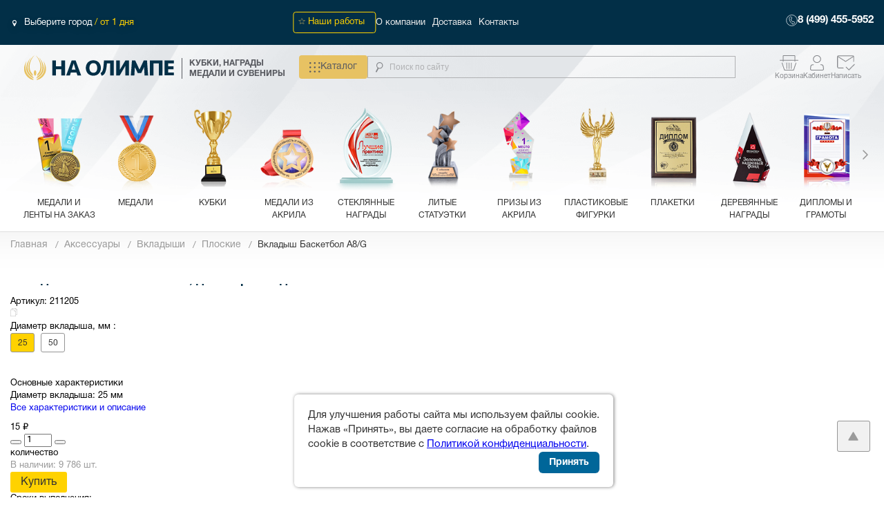

--- FILE ---
content_type: text/html; charset=UTF-8
request_url: https://na-olimpe.ru/product/vkladysh_basketbol_a8_g/
body_size: 44636
content:
<!DOCTYPE html>
<html lang="ru">
<head>    <script>
    (function(w, d, s, h, id) {
        w.roistatProjectId = id; w.roistatHost = h;
        var p = d.location.protocol == "https:" ? "https://" : "http://";
        var u = /^.*roistat_visit=[^;]+(.*)?$/.test(d.cookie) ? "/dist/module.js" : "/api/site/1.0/"+id+"/init?referrer="+encodeURIComponent(d.location.href);
        var js = d.createElement(s); js.charset="UTF-8"; js.async = 1; js.src = p+h+u; var js2 = d.getElementsByTagName(s)[0]; js2.parentNode.insertBefore(js, js2);
    })(window, document, 'script', 'cloud.roistat.com', '55025');
    </script>
    <meta name="mailru-domain" content="0KmszLrqB7YaAV6Y" />
        <meta charset="UTF-8">
	<meta http-equiv="X-UA-Compatible" content="IE=edge">
			<meta name="viewport" content="width=device-width, initial-scale=1">
	    <meta property="og:title" content="✔Вкладыш Баскетбол A8/G | Купить недорогие Аксессуары Вкладыши Плоские"/>
    <meta property="og:description" content="Покупайте Вкладыш Баскетбол A8/G  в интернет-магазине «НА ОЛИМПЕ».  Быстрая доставка по всей территории РФ."/>
    <meta property="og:image" content="https://na-olimpe.ru/local/templates/201708/img/icons/logo-desktop3.svg"/>
    <meta property="og:type" content="website"/>
    <meta property="og:url" content= "https://na-olimpe.ru/product/vkladysh_basketbol_a8_g/" />

    <script type="text/javascript" src="/local/templates/201708/js/lib/jquery-2.2.4.min.js" ></script>
	
    <meta http-equiv="Content-Type" content="text/html; charset=UTF-8" />
<meta name="robots" content="index, follow" />
<meta name="keywords" content="купить Вкладыш Баскетбол A8/G  Аксессуары Вкладыши Плоские дешево" />
<meta name="description" content="Покупайте Вкладыш Баскетбол A8/G  в интернет-магазине «НА ОЛИМПЕ».  Быстрая доставка по всей территории РФ." />
<link rel="canonical" href="https://na-olimpe.ru/product/vkladysh_basketbol_a8_g/" />
<link href="/bitrix/css/main/bootstrap.css?1759141200141508" type="text/css"  rel="stylesheet" />
<link href="/bitrix/js/ui/fonts/opensans/ui.font.opensans.css?17590789822003" type="text/css"  rel="stylesheet" />
<link href="/bitrix/js/main/popup/dist/main.popup.bundle.css?175915632231694" type="text/css"  rel="stylesheet" />
<link href="/bitrix/css/main/themes/blue/style.css?1759063714386" type="text/css"  rel="stylesheet" />
<link href="/local/templates/201708/components/bitrix/catalog/.default/style.css?17556285961122" type="text/css"  rel="stylesheet" />
<link href="/local/templates/201708/components/bitrix/catalog/.default/bitrix/catalog.element/.default/style.css?17681241556192" type="text/css"  rel="stylesheet" />
<link href="/local/templates/201708/components/bitrix/catalog/.default/bitrix/catalog.element/.default/themes/blue/style.css?17556285961509" type="text/css"  rel="stylesheet" />
<link href="/local/templates/201708/components/demis/sale.basket.basket.line/basket_line_mobile/style.css?17556285964242" type="text/css"  data-template-style="true"  rel="stylesheet" />
<link href="/local/templates/201708/components/bitrix/menu/catalog_mob/style.css?1755628596962" type="text/css"  data-template-style="true"  rel="stylesheet" />
<link href="/local/templates/201708/components/bitrix/menu/catalog/style.css?1755628596542" type="text/css"  data-template-style="true"  rel="stylesheet" />
<link href="/local/templates/201708/components/custom/geoip.city/geoip/style.css?1755628596639" type="text/css"  data-template-style="true"  rel="stylesheet" />
<link href="/local/templates/201708/components/bitrix/menu/top/style.css?1755628596542" type="text/css"  data-template-style="true"  rel="stylesheet" />
<link href="/local/templates/201708/components/bitrix/menu/catalog_dropdown/style.css?17681241554187" type="text/css"  data-template-style="true"  rel="stylesheet" />
<link href="/local/templates/201708/components/demis/sale.basket.basket.line/basket_line/style.css?17556285964278" type="text/css"  data-template-style="true"  rel="stylesheet" />
<link href="/local/templates/201708/styles.css?17556285952498" type="text/css"  data-template-style="true"  rel="stylesheet" />
<script>if(!window.BX)window.BX={};if(!window.BX.message)window.BX.message=function(mess){if(typeof mess==='object'){for(let i in mess) {BX.message[i]=mess[i];} return true;}};</script>
<script>(window.BX||top.BX).message({"JS_CORE_LOADING":"Загрузка...","JS_CORE_NO_DATA":"- Нет данных -","JS_CORE_WINDOW_CLOSE":"Закрыть","JS_CORE_WINDOW_EXPAND":"Развернуть","JS_CORE_WINDOW_NARROW":"Свернуть в окно","JS_CORE_WINDOW_SAVE":"Сохранить","JS_CORE_WINDOW_CANCEL":"Отменить","JS_CORE_WINDOW_CONTINUE":"Продолжить","JS_CORE_H":"ч","JS_CORE_M":"м","JS_CORE_S":"с","JSADM_AI_HIDE_EXTRA":"Скрыть лишние","JSADM_AI_ALL_NOTIF":"Показать все","JSADM_AUTH_REQ":"Требуется авторизация!","JS_CORE_WINDOW_AUTH":"Войти","JS_CORE_IMAGE_FULL":"Полный размер"});</script>

<script src="/bitrix/js/main/core/core.js?1759156795511455"></script>

<script>BX.Runtime.registerExtension({"name":"main.core","namespace":"BX","loaded":true});</script>
<script>BX.setJSList(["\/bitrix\/js\/main\/core\/core_ajax.js","\/bitrix\/js\/main\/core\/core_promise.js","\/bitrix\/js\/main\/polyfill\/promise\/js\/promise.js","\/bitrix\/js\/main\/loadext\/loadext.js","\/bitrix\/js\/main\/loadext\/extension.js","\/bitrix\/js\/main\/polyfill\/promise\/js\/promise.js","\/bitrix\/js\/main\/polyfill\/find\/js\/find.js","\/bitrix\/js\/main\/polyfill\/includes\/js\/includes.js","\/bitrix\/js\/main\/polyfill\/matches\/js\/matches.js","\/bitrix\/js\/ui\/polyfill\/closest\/js\/closest.js","\/bitrix\/js\/main\/polyfill\/fill\/main.polyfill.fill.js","\/bitrix\/js\/main\/polyfill\/find\/js\/find.js","\/bitrix\/js\/main\/polyfill\/matches\/js\/matches.js","\/bitrix\/js\/main\/polyfill\/core\/dist\/polyfill.bundle.js","\/bitrix\/js\/main\/core\/core.js","\/bitrix\/js\/main\/polyfill\/intersectionobserver\/js\/intersectionobserver.js","\/bitrix\/js\/main\/lazyload\/dist\/lazyload.bundle.js","\/bitrix\/js\/main\/polyfill\/core\/dist\/polyfill.bundle.js","\/bitrix\/js\/main\/parambag\/dist\/parambag.bundle.js"]);
</script>
<script>BX.Runtime.registerExtension({"name":"ls","namespace":"window","loaded":true});</script>
<script>BX.Runtime.registerExtension({"name":"pull.protobuf","namespace":"BX","loaded":true});</script>
<script>BX.Runtime.registerExtension({"name":"rest.client","namespace":"window","loaded":true});</script>
<script>(window.BX||top.BX).message({"pull_server_enabled":"Y","pull_config_timestamp":1759204136,"shared_worker_allowed":"Y","pull_guest_mode":"N","pull_guest_user_id":0,"pull_worker_mtime":1759155463});(window.BX||top.BX).message({"PULL_OLD_REVISION":"Для продолжения корректной работы с сайтом необходимо перезагрузить страницу."});</script>
<script>BX.Runtime.registerExtension({"name":"pull.client","namespace":"BX","loaded":true});</script>
<script>BX.Runtime.registerExtension({"name":"pull","namespace":"window","loaded":true});</script>
<script>BX.Runtime.registerExtension({"name":"fx","namespace":"window","loaded":true});</script>
<script>BX.Runtime.registerExtension({"name":"underscore","namespace":"window","loaded":true});</script>
<script>BX.Runtime.registerExtension({"name":"yslocator","namespace":"window","loaded":true});</script>
<script>BX.Runtime.registerExtension({"name":"ui.fonts.opensans","namespace":"window","loaded":true});</script>
<script>BX.Runtime.registerExtension({"name":"main.popup","namespace":"BX.Main","loaded":true});</script>
<script>BX.Runtime.registerExtension({"name":"popup","namespace":"window","loaded":true});</script>
<script>(window.BX||top.BX).message({"LANGUAGE_ID":"ru","FORMAT_DATE":"DD.MM.YYYY","FORMAT_DATETIME":"DD.MM.YYYY HH:MI:SS","COOKIE_PREFIX":"BITRIX_SM","SERVER_TZ_OFFSET":"10800","UTF_MODE":"Y","SITE_ID":"s1","SITE_DIR":"\/","USER_ID":"","SERVER_TIME":1769047850,"USER_TZ_OFFSET":0,"USER_TZ_AUTO":"Y","bitrix_sessid":"4d1310d4ab11f7040bed49590d04e4c7"});</script>


<script src="/bitrix/js/main/core/core_ls.js?17591558984201"></script>
<script src="/bitrix/js/main/session.js?17591465593701"></script>
<script src="/bitrix/js/pull/protobuf/protobuf.js?1759145029274055"></script>
<script src="/bitrix/js/pull/protobuf/model.js?175914502970928"></script>
<script src="/bitrix/js/rest/client/rest.client.js?175909264517414"></script>
<script src="/bitrix/js/pull/client/pull.client.js?175915546583861"></script>
<script src="/bitrix/js/main/core/core_fx.js?175906377116888"></script>
<script src="/bitrix/js/yenisite.geoip/underscore-min.js?175906377313450"></script>
<script src="/bitrix/js/yenisite.geoip/locator.js?175906377314444"></script>
<script src="/bitrix/js/main/popup/dist/main.popup.bundle.js?1759157134119638"></script>
<script>
bxSession.Expand('4d1310d4ab11f7040bed49590d04e4c7.08fc19df99a5333a816869545866873ca9fa6e4f4d12d990cb52e377655680cf');
</script>
<script>
					(function () {
						"use strict";

						var counter = function ()
						{
							var cookie = (function (name) {
								var parts = ("; " + document.cookie).split("; " + name + "=");
								if (parts.length == 2) {
									try {return JSON.parse(decodeURIComponent(parts.pop().split(";").shift()));}
									catch (e) {}
								}
							})("BITRIX_CONVERSION_CONTEXT_s1");

							if (cookie && cookie.EXPIRE >= BX.message("SERVER_TIME"))
								return;

							var request = new XMLHttpRequest();
							request.open("POST", "/bitrix/tools/conversion/ajax_counter.php", true);
							request.setRequestHeader("Content-type", "application/x-www-form-urlencoded");
							request.send(
								"SITE_ID="+encodeURIComponent("s1")+
								"&sessid="+encodeURIComponent(BX.bitrix_sessid())+
								"&HTTP_REFERER="+encodeURIComponent(document.referrer)
							);
						};

						if (window.frameRequestStart === true)
							BX.addCustomEvent("onFrameDataReceived", counter);
						else
							BX.ready(counter);
					})();
				</script>
<style>img[src*="captcha.php"] {cursor: pointer;}</style>



<script src="/local/templates/201708/components/demis/sale.basket.basket.line/basket_line_mobile/script.js?17556285965335"></script>
<script src="/local/templates/201708/components/demis/sale.basket.basket.line/basket_line/script.js?17598335305355"></script>
<script src="/local/templates/201708/components/bitrix/catalog/.default/bitrix/catalog.element/.default/script.js?1768124155105535"></script>
		<script type="text/javascript">
			var rz_matchSelector = function (el, selector) {
				return (el.matches || el.matchesSelector || el.msMatchesSelector || el.mozMatchesSelector || el.webkitMatchesSelector || el.oMatchesSelector).call(el, selector);
			};
			document.addEventListener('click', function (e) {
				if (rz_matchSelector(e.target, "img[src*=\"captcha.php\"]")) {
					var src = e.target.src;
					src = (src.indexOf("&") > -1) ? src.substr(0, src.indexOf("&")) : src;
					src += '&' + Math.floor(Math.random() * 10000);
					e.target.src = src;
				}
			});
		</script>
		


    <script type="text/javascript">v={'SITE_ID':'s1'};</script>

					<title>✔Вкладыш Баскетбол A8/G | Купить недорогие Аксессуары Вкладыши Плоские</title>

                <link rel="stylesheet"  media="all" type="text/css" href="/local/templates/201708/dhtml/style-2022011206.css">
    
	<meta name="google-site-verification" content="eMvmhuF1hzjsAsBCTW-nGTQuqUpr8OuTMC57A8DaTvA" />
	<meta name="yandex-verification" content="2b195f65fe40116d" />
	<meta name="google-site-verification" content="UzThsBkIkrtQtaLNlAqfACW-wVwAG4Ldis0-MY8uot0" />
	<link rel="icon" href="https://na-olimpe.ru/favicon.png" type="image/png">
<!--	<link rel="icon" href="https://na-olimpe.ru/favicon.svg" type="image/x-icon">-->
	<link rel="canonical" href="https://na-olimpe.ru/product/vkladysh_basketbol_a8_g/?pid="/>
  <link rel="preload" href="/local/templates/201708/fonts/HelveticaNeueCyr/HelveticaNeueCyr-Roman/HelveticaNeueCyr.woff" as="font" crossorigin="anonymous"/>
   <link rel="preload" href="/local/templates/201708/fonts/HelveticaNeueCyr/HelveticaNeueCyr-Bold/HelveticaNeueCyr.woff" as="font" crossorigin="anonymous"/>

    <script> INFO = {"YM-ID": "21962881", "UA-ID": "UA-69722348-1"};</script>

    
    
  <!-- Top.Mail.Ru counter -->
<script type="text/javascript">
var _tmr = window._tmr || (window._tmr = []);
_tmr.push({id: "3533832", type: "pageView", start: (new Date()).getTime()});
(function (d, w, id) {
  if (d.getElementById(id)) return;
  var ts = d.createElement("script"); ts.type = "text/javascript"; ts.async = true; ts.id = id;
  ts.src = "https://top-fwz1.mail.ru/js/code.js";
  var f = function () {var s = d.getElementsByTagName("script")[0]; s.parentNode.insertBefore(ts, s);};
  if (w.opera == "[object Opera]") { d.addEventListener("DOMContentLoaded", f, false); } else { f(); }
})(document, window, "tmr-code");
</script>
<noscript><div><img src="https://top-fwz1.mail.ru/counter?id=3533832;js=na" style="position:absolute;left:-9999px;" alt="Top.Mail.Ru" /></div></noscript>
<!-- /Top.Mail.Ru counter -->
<script type="text/javascript">!function(){var t=document.createElement("script");
t.type="text/javascript",t.async=!0,t.src='https://vk.com/js/api/openapi.js?173',t.onload=function(){VK.Retargeting.Init("VK-RTRG-1915253-emqxg"),VK.Retargeting.Hit()},document.head.appendChild(t)}();
</script>
<noscript><img src="https://vk.com/rtrg?p=VK-RTRG-1915253-emqxg" style="position:fixed; left:-999px;" alt=""/>
</noscript>

 <script async src="//widgets.mango-office.ru/site/34899"></script>

    <!-- Yandex.Metrika counter -->
    <script type="text/javascript">
        (function(m,e,t,r,i,k,a){
            m[i]=m[i]||function(){(m[i].a=m[i].a||[]).push(arguments)};
            m[i].l=1*new Date();
            for (var j = 0; j < document.scripts.length; j++) {if (document.scripts[j].src === r) { return; }}
            k=e.createElement(t),a=e.getElementsByTagName(t)[0],k.async=1,k.src=r,a.parentNode.insertBefore(k,a)
        })(window, document,'script','https://mc.yandex.ru/metrika/tag.js?id=21962881', 'ym');

        ym(21962881, 'init', {ssr:true, webvisor:true, clickmap:true, ecommerce:true, accurateTrackBounce:true, trackLinks:true});
        window.dataLayer = window.dataLayer || [];
    </script>
    <noscript><div><img src="https://mc.yandex.ru/watch/21962881" style="position:absolute; left:-9999px;" alt="" /></div></noscript>
    <!-- /Yandex.Metrika counter -->

    <script>
        document.addEventListener('DOMContentLoaded', function() {
            removeSecondCanonical();
        });

        window.addEventListener('load', function() {
            removeSecondCanonical();
        });


        function removeSecondCanonical() {
            // Находим все теги link с rel="canonical"
            const canonicalTags = document.querySelectorAll('link[rel="canonical"]');

            if (canonicalTags.length >= 2) {
                const secondCanonical = canonicalTags[1];
                secondCanonical.parentNode.removeChild(secondCanonical);

                const remainingTags = document.querySelectorAll('link[rel="canonical"]');
            }
        }

        if (typeof MutationObserver !== 'undefined') {
            const observer = new MutationObserver(function(mutations) {
                mutations.forEach(function(mutation) {
                    if (mutation.type === 'childList') {
                        removeSecondCanonical();
                    }
                });
            });

            observer.observe(document.head || document.documentElement, {
                childList: true,
                subtree: true
            });
        }
    </script>
</head>
<body>
           <main class="p-cart">
		<header class="h-mobile">
			<div class="h-mobile__top">
                <div class="h-mobile__left">
                    <button class="h-mobile__button-burger" type="button"><img src="/local/templates/201708/img/icons/burger.png" alt=""></button><a href="/">   <img class="h-mobile__left-img" src="/local/templates/201708/img/icons/logo-desktop3.svg" alt=""></a>
                </div>
				<div class="h-mobile__right">

                    <div class="h-mobile__right-personal">
                            <button class="h-mobile__button-search" type="button">
                                <img src="/local/templates/201708/img/icons/poisk.svg">
                            </button>
                            	<div id="h-mobile__button-basket" class="h-mobile__button-basket">
		<a href="/personal/cart/"><span class="h-mobile__button-basket-count">0</span>
            <img src="/local/templates/201708/img/icons/cart.svg">
        </a>
	</div>
	
                                                    <a class="h-desktop__top-login" data-toggle="modal"  data-target="#modalAuth" href="/personal/forms/auth.php" >
                                <svg width="28" height="22" viewBox="0 0 28 22" fill="none" xmlns="http://www.w3.org/2000/svg">
                                    <g clip-path="url(#clip0_4032_3)">
                                        <path d="M18.7237 5.49914C18.7237 2.99228 16.6083 0.959881 13.9992 0.959807C11.3899 0.959807 9.27462 2.99224 9.27462 5.49914C9.27472 8.00596 11.39 10.0385 13.9992 10.0385V10.9992L13.7042 10.9917C10.7772 10.8491 8.43061 8.59394 8.28245 5.78155L8.27464 5.49914C8.27464 2.4616 10.8377 -0.000976562 13.9992 -0.000976562L14.2941 0.00652956C17.3184 0.154075 19.7237 2.55669 19.7237 5.49914L19.7159 5.78155C19.5628 8.68771 17.0619 10.9992 13.9992 10.9992V10.0385C16.6083 10.0384 18.7236 8.00591 18.7237 5.49914Z" fill="#85878B"/>
                                        <path d="M9.27499 13.199C9.27499 13.7297 8.82728 14.1598 8.275 14.1598H7.87266C7.2792 14.1597 6.70635 14.368 6.26136 14.7453C5.81629 15.1227 5.52931 15.6431 5.45571 16.209L5.00943 19.6449C4.98675 19.8193 5.00331 19.9968 5.05728 20.1647C5.11124 20.3325 5.20191 20.4872 5.3229 20.6188C5.44396 20.7506 5.59268 20.8562 5.75941 20.9285C5.92612 21.0007 6.10682 21.0383 6.28968 21.0382V21.999L6.0475 21.9868C5.88682 21.9704 5.72836 21.9377 5.57485 21.8892L5.34829 21.8048C5.05228 21.6766 4.78783 21.4888 4.57291 21.255C4.35805 21.0212 4.19702 20.7461 4.10124 20.4481C4.00546 20.15 3.97699 19.8353 4.01725 19.5258L4.46354 16.0898C4.55438 15.3914 4.87542 14.742 5.37465 14.2339L5.59926 14.0247C6.14871 13.5588 6.8367 13.2754 7.56115 13.2122L7.87364 13.199H9.27499ZM21.7094 21.0382V21.999H6.28968V21.0382H21.7094ZM20.1274 13.199C20.9642 13.1994 21.7725 13.4934 22.3998 14.0256C23.027 14.5579 23.4308 15.292 23.5345 16.0898L23.9818 19.5258C24.0221 19.8353 23.9936 20.15 23.8978 20.4481L23.8138 20.6667C23.7182 20.8809 23.5874 21.0795 23.4261 21.255L23.2562 21.422C23.0774 21.5793 22.8728 21.7086 22.6508 21.8048L22.4242 21.8892C22.2707 21.9377 22.1122 21.9704 21.9516 21.9868L21.7094 21.999V21.0382C21.8922 21.0383 22.0729 21.0007 22.2396 20.9285C22.4064 20.8562 22.5551 20.7506 22.6762 20.6188C22.7971 20.4872 22.8878 20.3325 22.9418 20.1647C22.9957 19.997 23.0122 19.82 22.9896 19.6459L22.5414 16.209C22.4678 15.6433 22.1824 15.1226 21.7377 14.7453C21.293 14.368 20.7197 14.16 20.1264 14.1598H19.7241C19.2064 14.1598 18.7803 13.7819 18.729 13.2975L18.7241 13.199H20.1274Z" fill="#85878B"/>
                                        <path d="M9.27492 13.1494C9.30253 13.1494 9.32472 13.1716 9.32472 13.1992C9.32462 13.7592 8.85284 14.21 8.27492 14.21H7.87258C7.29078 14.2098 6.72926 14.4137 6.29347 14.7832C5.85764 15.1527 5.57734 15.6626 5.50539 16.2158L5.0591 19.6514C5.03738 19.8183 5.05326 19.9884 5.105 20.1494L5.14992 20.2676C5.20163 20.3831 5.27271 20.4901 5.35988 20.585C5.47607 20.7114 5.6186 20.8133 5.77883 20.8828C5.93923 20.9523 6.11358 20.9883 6.28957 20.9883H21.7095C21.8855 20.9883 22.0598 20.9523 22.2202 20.8828C22.3805 20.8133 22.523 20.7114 22.6392 20.585C22.7554 20.4585 22.8424 20.3102 22.8941 20.1494L22.9263 20.0273C22.9515 19.904 22.9562 19.7774 22.94 19.6523L22.4917 16.2158C22.4198 15.6628 22.141 15.1526 21.7056 14.7832C21.2701 14.4137 20.7081 14.2101 20.1265 14.21H19.7241C19.1823 14.21 18.7334 13.8139 18.6792 13.3027V13.2998L18.6743 13.2012C18.6738 13.1877 18.6787 13.1749 18.688 13.165C18.6974 13.1551 18.7104 13.1494 18.7241 13.1494H20.1275C20.9758 13.1498 21.7957 13.4474 22.4321 13.9873L22.6597 14.1992C23.1661 14.7147 23.4922 15.3738 23.5845 16.083L24.0318 19.5195C24.0729 19.8361 24.0437 20.1581 23.9458 20.4629L23.9448 20.4658L23.8609 20.6846L23.8599 20.6875C23.762 20.9066 23.6282 21.1097 23.4634 21.2891L23.4614 21.291L23.2915 21.458L23.2896 21.46C23.1067 21.6208 22.8971 21.7524 22.6704 21.8506L22.6685 21.8516L22.4419 21.9365H22.439C22.2823 21.986 22.1206 22.0194 21.9566 22.0361L21.9536 22.0371L21.7114 22.0488H6.28761L6.04543 22.0371H6.0425C5.87849 22.0204 5.7168 21.986 5.56008 21.9365H5.55715L5.33058 21.8516L5.32863 21.8506C5.02627 21.7196 4.75538 21.5281 4.53566 21.2891C4.31604 21.05 4.15127 20.7679 4.05324 20.4629C3.95537 20.1581 3.92617 19.8361 3.9673 19.5195L4.41359 16.083C4.50593 15.3736 4.83279 14.7148 5.33937 14.1992L5.34035 14.1973L5.56496 13.9883L5.56691 13.9863L5.78273 13.8184C6.2998 13.4458 6.91445 13.2182 7.55715 13.1621H7.5591L7.8716 13.1494H9.27492ZM6.33937 21.9492H21.6597V21.0879H6.33937V21.9492ZM7.56496 13.2607L7.56593 13.2617C6.85228 13.324 6.17348 13.6023 5.63234 14.0605L5.63332 14.0615L5.40871 14.2705C4.91778 14.7708 4.60251 15.41 4.5132 16.0967L4.06691 19.5322C4.02761 19.8344 4.05545 20.1416 4.14894 20.4326C4.24245 20.7236 4.39989 20.9921 4.60988 21.2207C4.81941 21.4487 5.07707 21.6323 5.36574 21.7578L5.58937 21.8418C5.73845 21.8888 5.89332 21.9204 6.04933 21.9365L6.23976 21.9463V21.085C6.06729 21.0788 5.89744 21.0429 5.73976 20.9746C5.56667 20.8996 5.41151 20.7893 5.28566 20.6523C5.16006 20.5156 5.06547 20.3544 5.00929 20.1797C4.95323 20.0051 4.93591 19.8202 4.95949 19.6387L5.40578 16.2021C5.4811 15.6237 5.77482 15.0921 6.22902 14.707C6.68317 14.322 7.26753 14.1092 7.87258 14.1094H8.27492C8.78384 14.1094 9.1951 13.7271 9.22218 13.249H7.8755L7.56496 13.2607ZM18.7788 13.292L18.7915 13.377C18.8776 13.7935 19.2615 14.1094 19.7241 14.1094H20.1265C20.7313 14.1096 21.3161 14.322 21.77 14.707C22.224 15.0922 22.516 15.624 22.5913 16.2021L23.0396 19.6396C23.063 19.821 23.0458 20.0052 22.9898 20.1797C22.9336 20.3544 22.839 20.5156 22.7134 20.6523C22.5875 20.7893 22.4324 20.8996 22.2593 20.9746C22.1016 21.0429 21.9318 21.0788 21.7593 21.085V21.9463L21.9487 21.9365C22.0265 21.9285 22.1038 21.9171 22.1802 21.9014L22.4087 21.8418L22.6333 21.7578C22.8496 21.6638 23.049 21.5379 23.2232 21.3848L23.3892 21.2207C23.5467 21.0493 23.6747 20.8555 23.7681 20.6465L23.8511 20.4297C23.9438 20.1396 23.9713 19.8334 23.9321 19.5322L23.4849 16.0967C23.3828 15.3115 22.9857 14.5879 22.3677 14.0635C21.7496 13.5391 20.9526 13.2494 20.1275 13.249H18.7769L18.7788 13.292ZM14.0005 -0.0507812L14.2954 -0.0429688C17.3445 0.105782 19.7739 2.52809 19.7739 5.49902V5.50098L19.7661 5.7832C19.6116 8.71738 17.0871 11.0486 13.9995 11.0488H13.9976L13.7027 11.042C10.7516 10.8981 8.38253 8.62373 8.23293 5.78418L8.22511 5.50098L8.22414 5.49902C8.2242 2.43206 10.8133 -0.0507812 14.0005 -0.0507812ZM18.6734 5.49902C18.6733 3.02182 16.5828 1.01003 13.9995 1.00977C11.4161 1.00977 9.32479 3.02166 9.32472 5.49902C9.32482 7.97637 11.4161 9.98828 13.9995 9.98828C16.5827 9.98802 18.6733 7.9762 18.6734 5.49902ZM18.7739 5.49902C18.7738 8.01916 16.6611 10.061 14.0493 10.0869V10.9473C17.0641 10.9221 19.5146 8.64127 19.6655 5.7793L19.6734 5.49902C19.6733 2.58516 17.2911 0.202978 14.2915 0.0566406L13.9976 0.0488281C10.8626 0.0496529 8.32479 2.49153 8.32472 5.49902L8.33254 5.7793L8.35207 6.03809C8.62439 8.70164 10.8942 10.8043 13.7066 10.9414L13.9487 10.9473V10.0869C11.3371 10.0609 9.22424 8.01912 9.22414 5.49902C9.2242 2.9627 11.3646 0.910156 13.9995 0.910156C16.6342 0.910419 18.7739 2.96286 18.7739 5.49902Z" fill="#85878B"/>
                                    </g>
                                    <defs>
                                        <clipPath id="clip0_4032_3">
                                            <rect width="27.5" height="22" fill="white"/>
                                        </clipPath>
                                    </defs>
                                </svg>
                            </a>
                                                    <a href="mailto:info@na-olimpe.ru" class ="message-href">
                                <svg width="28" height="22" viewBox="0 0 28 22" fill="none" xmlns="http://www.w3.org/2000/svg">
                                    <path d="M18.1943 22.0996L13.2958 17.2885L14.2705 16.3312L18.1943 20.1849L26.0253 12.4937L27 13.4497L18.1943 22.0996ZM13.3908 8.2127L23.9808 1.45179H2.80079L13.3908 8.2127ZM13.3908 9.72174L2.37675 2.64847V16.8464C2.37675 17.0889 2.45615 17.2881 2.61493 17.444C2.77372 17.6 2.97702 17.678 3.22483 17.678H9.81122L11.188 19.0302H3.22483C2.59061 19.0302 2.06148 18.8219 1.63744 18.4054C1.2134 17.989 1.00092 17.4688 1 16.845V2.28474C1 1.66183 1.21248 1.14214 1.63744 0.725669C2.0624 0.309197 2.59107 0.100511 3.22346 0.0996094H23.5581C24.1914 0.0996094 24.7201 0.308296 25.1441 0.725669C25.5682 1.14304 25.7807 1.66273 25.7816 2.28474V8.94558L24.4048 10.2978V2.64847L13.3908 9.72174Z" fill="#85878B"/>
                                    <path d="M26.0957 12.4219L27.0703 13.3779L27.1426 13.4492L27.0703 13.5215L18.2646 22.1709L18.1943 22.2402L18.124 22.1709L13.2256 17.3604L13.1533 17.2881L13.2256 17.2168L14.2002 16.2598L14.2705 16.1914L14.3408 16.2598L18.1943 20.0439L25.9551 12.4229L26.0254 12.3535L26.0957 12.4219ZM18.2646 20.2559L18.1943 20.3252L18.124 20.2559L14.2705 16.4707L13.4385 17.2881L18.1934 21.959L26.8564 13.4492L26.0254 12.6338L18.2646 20.2559ZM25.6816 2.28516C25.6808 1.68858 25.4782 1.19454 25.0742 0.796875C24.6703 0.399289 24.1673 0.199323 23.5586 0.199219H3.22363C2.61555 0.200086 2.11208 0.399919 1.70703 0.796875C1.30231 1.19356 1.09961 1.68776 1.09961 2.28516V16.8447C1.10049 17.4431 1.30333 17.9373 1.70703 18.334C2.11098 18.7307 2.61475 18.9296 3.22461 18.9297H10.9434L9.77148 17.7783H3.22461C2.954 17.7783 2.72453 17.692 2.54492 17.5156C2.36524 17.3392 2.27643 17.1132 2.27637 16.8467V2.46582L2.43066 2.56445L13.3906 9.60254L24.3506 2.56445L24.5049 2.46582V10.0596L25.6816 8.90332V2.28516ZM24.3232 1.35156L13.4443 8.29688L13.3906 8.33105L13.3369 8.29688L2.45801 1.35156H24.3232ZM13.3906 8.09277L23.6377 1.55176H3.14355L13.3906 8.09277ZM25.8818 8.9873L25.8516 9.0166L24.3047 10.5361V2.83105L13.4443 9.80566L13.3906 9.84082L13.3369 9.80566L2.47656 2.83105V16.8467C2.47663 17.0648 2.54684 17.2377 2.68457 17.373C2.82242 17.5084 2.99986 17.5781 3.22461 17.5781H9.85254L9.88086 17.6064L11.2578 18.959L11.4326 19.1299H3.22461C2.56622 19.1298 2.01141 18.9127 1.56738 18.4766C1.12327 18.0403 0.901346 17.4938 0.900391 16.8447V2.28516C0.900391 1.63681 1.12229 1.09053 1.56738 0.654297C2.01225 0.218309 2.56693 0.000936107 3.22363 0H23.5586C24.2159 0.000105558 24.77 0.21752 25.2139 0.654297C25.6578 1.09127 25.8808 1.63697 25.8818 2.28418V8.9873Z" fill="white"/>
                                </svg>
                            </a>
<!--                            --><!--                                <a class="h-desktop__top-login_mob" data-toggle="modal" href="/personal/forms/auth.php"  data-target="#modalAuth" href="#"></a>-->
<!--                            --><!--                                <a class="h-desktop__top-login_mob cabinet" href="/personal/"></a>-->
<!--                            -->                    </div>
                    <div class="h-mobile__burgerpage sl--scrollable">
	<div class="h-mobile__burgerpage-top">
        <div class="h-desktop__top-right_call">
            <a href="#" data-dspopup-id="dscallme" data-dsform-marker="1"></a>
        </div>
        <a class="h-mobile__burgerpage-phone" href="tel:+74994555952">8 (499) 455-5952</a>
		<button class="h-mobile__burgerpage-close" type="button"><img src="/local/templates/201708/img/icons/close.png" alt=""></button>
	</div>
    <div class="wrap_mob_slide">
        <div class="swiper-wrapper">
            <div class="swiper-slide">
                <ul class="h-mobile__burgerpage-middle">
                    <li><a href="#" id="next_mob_menu">Выберите город / <span>от 1 дня</span></a></li>
                    <li class='li_mob_menu_gallery'><a href="/gallery/">Наши работы</a></li>
                                                                        <li class='li_mob_menu' style="background: url(/upload/resize_cache/uf/ff2/40_50_1/82b3fe8e7744d31a9655e2f88515f6dd.png);"><a href="/medali-i-lenty-na-zakaz/">Медали и ленты на заказ</a></li>
                                                                                                <li class='li_mob_menu' style="background: url(/upload/resize_cache/uf/9f7/40_50_1/f36f33e4882436d3667fd0e49af5bca8.png);"><a href="/medali/">Медали</a></li>
                                                                                                <li class='li_mob_menu' style="background: url(/upload/resize_cache/uf/a79/40_50_1/f6de7e9e0e11b0e40766d037a3b230d6.png);"><a href="/kubki/">Кубки</a></li>
                                                                                                <li class='li_mob_menu' style="background: url(/upload/resize_cache/uf/337/40_50_1/17956a9800cab4c0191baae749dea0b6.png);"><a href="/iz_akrila/">Медали из Акрила</a></li>
                                                                                                <li class='li_mob_menu' style="background: url(/upload/resize_cache/uf/7a0/40_50_1/ae49152a8443b7cef5b79619ff38c8d8.png);"><a href="/steklyannye-nagrady/">Стеклянные награды</a></li>
                                                                                                <li class='li_mob_menu' style="background: url(/upload/resize_cache/uf/7c3/40_50_1/ef60070d29190bdeda1a53927677e160.png);"><a href="/nagradnye-statuetki/litye__old/">Литые статуэтки</a></li>
                                                                                                <li class='li_mob_menu' style="background: url(/upload/resize_cache/uf/934/40_50_1/d36bd689d722ed4a3dd1e18884b82e80.png);"><a href="/prizy_iz_akrila/">Призы из акрила</a></li>
                                                                                                <li class='li_mob_menu' style="background: url(/upload/resize_cache/uf/d2f/40_50_1/f44fd46383dd9600dc4a0e3735207d66.png);"><a href="/nagradnye-statuetki/plastikovye_old/">Пластиковые фигурки</a></li>
                                                                                                <li class='li_mob_menu' style="background: url(/upload/resize_cache/uf/c3e/40_50_1/1a57dc8d69048baf60536429e8070a7b.png);"><a href="/plaketki-derevyannye/">Плакетки</a></li>
                                                                                                <li class='li_mob_menu' style="background: url(/upload/resize_cache/uf/ce9/40_50_1/61bdf2e7bceecf1ce42be1a96fad0ab8.png);"><a href="/derevyannye-nagrady/">Деревянные награды</a></li>
                                                                                                <li class='li_mob_menu' style="background: url(/upload/resize_cache/uf/9c0/40_50_1/c09652d3cfca7c6e480b4a430aaf4099.png);"><a href="/gramoty_nagradnye_diplomy_ramki/gramoty_i_diplomy/">Дипломы и грамоты</a></li>
                                                                                                <li class='li_mob_menu' style="background: url(/upload/resize_cache/uf/960/40_50_1/a20718c1fe0fe61d575a8d83be05a73f.png);"><a href="/suveniry_1/">Сувениры</a></li>
                                                                                                <li class='li_mob_menu' style="background: url(/upload/resize_cache/uf/df9/40_50_1/1c72d265254abd708b7b0a3ed859264a.png);"><a href="/rasprodazha_skidki/">Распродажа</a></li>
                                                                                                <li class='li_mob_menu' style="background: url(/upload/resize_cache/uf/ea3/40_50_1/58ca064c0c306035d4dbfe2a3a05f27b.png);"><a href="/dlya_vypusknikov/">Для выпускников</a></li>
                                                                                                <li class='li_mob_menu' style="background: url(/upload/resize_cache/uf/9f1/40_50_1/3368ae7286f06f592d3c8fba22bc6473.png);"><a href="/vse_prizy_i_podarki/">Поиск по событию</a></li>
                                                                                                <li class='li_mob_menu' style="background: url(/upload/resize_cache/uf/6d8/40_50_1/9550258eef75c5a5529387be13019495.png);"><a href="/suveniry_1/znachki_1/">Значки</a></li>
                                                                                                                                                                                                </ul>
                <ul class="f-mobile__list">
                    <li>
                        <a href="javascript:void(0);">О компании</a>
                        <ul class="sub_mobile__list">
                            <!--          <li><a href="/o-kompanii/rekvizity/">Реквизиты</a></li>-->
                            <li><a href="/kontakty/">Контакты</a></li>
                            <li><a href="/novosti/">Новости</a></li>
                            <li><a href="/o-kompanii/">О нас</a></li>
                            <li><a href="/proizvodstvo/">Наше производство</a></li>
                            <li><a href="/sout/">СОУТ</a></li>
                            <!--          <li class="menu_gallery_mob"><a --><!--href="/gallery/"--><!-- class="menu_gallery">Наши работы</a></li>-->
                        </ul>
                    </li>
                    <li>
                        <a href="javascript:void(0);">Покупателям</a>
                        <ul class="sub_mobile__list">
                            <li><a href="/dostavka/">Доставка</a></li>
                            <li><a href="/oplata/">Оплата</a></li>
                            <!--          <li><a href="/uslugi-dizaina/">Услуги дизайна</a></li>-->
                            <li><a href="/skidki/">Скидки и акции</a></li>
                            <!--          <li><a href="/ekspress-izgotovlenie/">Экспресс-изготовление</a></li>-->
                            <li><a href="/personal/info/">Узнать статус заказа</a></li>
                            <li><a href="/stati/">Статьи</a></li>
                        </ul>
                    </li>
                    <li>
                        <a href="javascript:void(0);">Помощь и поддержка</a>
                        <ul class="sub_mobile__list">
                            <li><a href="/o-kompanii/kak-zakazat/">Как заказать?</a></li>
                            <li><a href="/catalog/">Каталог товаров</a></li>
                            <li><a href="/vozvrat/">Обмен и возврат</a></li>
                            <li><a href="/o-kompanii/politika-bezopasnosti/">Политика безопасности</a></li>
                            <li><a href="/map/">Карта сайта</a></li>
                            <li><a href="/personal/forms/dir.php" data-toggle="modal" data-target="#modal">Оцените нашу работу</a></li>
                        </ul>
                    </li>
                    <li>
                        <a href="javascript:void(0);">Партнерам</a>
                        <ul class="sub_mobile__list">
                            <li><a href="/partneram/stat-dilerom/">Стать дилером</a></li>
                            <li><a href="/partneram/postavshhikam/">Поставщикам</a></li>
                        </ul>
                    </li>
                </ul>
                <div class="h-mobile__burgerpage-bottom"><span>Не нашли?</span><span>Наши менеджеры помогут Вам</span><a href="tel:+74994555952">8 (499) 455-5952</a></div>
            </div>
            <div class="h-mobile__burgerpage-city swiper-slide">
                            </div>
        </div>
    </div>
</div>
				</div>
			</div>
                        <div class="h-desktop__bottom">

                <div class="h-desktop__buttons">
                    <button class="h-desktop__buttons-left _slider-prev" type="button">
                        <svg width="24" height="24" viewBox="0 0 24 24" fill="none" xmlns="http://www.w3.org/2000/svg"><path d="M15 18L9 12L15 6" stroke="#999" stroke-width="1.5" stroke-linecap="round" stroke-linejoin="round"></path></svg>
                    </button>
                    <button class="h-desktop__buttons-right _slider-next" type="button">
                        <svg width="24" height="24" viewBox="0 0 24 24" fill="none" xmlns="http://www.w3.org/2000/svg"><path d="M9 18L15 12L9 6" stroke="#999" stroke-width="1.5" stroke-linecap="round" stroke-linejoin="round"></path></svg>
                    </button>
                </div>
                <div class="h-desktop__slider">

                    
					
				<a class="h-desktop__slider-item " href="/medali-i-lenty-na-zakaz/" data-id="38744">
					<div class="img " style="background-image: url(/upload/uf/14a/14a95cb37459918050e447f966d860af.png);">
						<!--<svg class="icon icon-8 ">
							<use xlink:href="/images/cat/icons.svg#"></use>
						</svg>-->
					</div>
					<p>Медали и ленты на заказ</p>
				</a>


								
				<a class="h-desktop__slider-item h-desktop__slider-item-2" href="/medali/" data-id="28815">
					<div class="img " style="background-image: url(/upload/uf/ed3/qysttj0p7mqdemhi0j1ifue599ygmuba.png);">
						<!--<svg class="icon icon-8 ">
							<use xlink:href="/images/cat/icons.svg#h-desktop__slider-item-2"></use>
						</svg>-->
					</div>
					<p>Медали</p>
				</a>


								
				<a class="h-desktop__slider-item h-desktop__slider-item-1" href="/kubki/" data-id="28803">
					<div class="img " style="background-image: url(/upload/uf/0c5/x4m9brusn09jj3jvej234uk6uplswog5.png);">
						<!--<svg class="icon icon-8 ">
							<use xlink:href="/images/cat/icons.svg#h-desktop__slider-item-1"></use>
						</svg>-->
					</div>
					<p>Кубки</p>
				</a>


								
				<a class="h-desktop__slider-item " href="/iz_akrila/" data-id="28821">
					<div class="img " style="background-image: url(/upload/resize_cache/uf/a06/150_150_1/3a0c58adad456425d7b0cd5b7d3c68f4.png);">
						<!--<svg class="icon icon-8 ">
							<use xlink:href="/images/cat/icons.svg#"></use>
						</svg>-->
					</div>
					<p>Медали из Акрила</p>
				</a>


								
				<a class="h-desktop__slider-item h-desktop__slider-item-6" href="/steklyannye-nagrady/" data-id="28868">
					<div class="img " style="background-image: url(/upload/uf/617/ywtzmk84vkh8v34v3wrrevie6lepe8fu.png);">
						<!--<svg class="icon icon-8 ">
							<use xlink:href="/images/cat/icons.svg#h-desktop__slider-item-6"></use>
						</svg>-->
					</div>
					<p>Стеклянные награды</p>
				</a>


								
				<a class="h-desktop__slider-item h-desktop__slider-item-3" href="/nagradnye-statuetki/litye__old/" data-id="28900">
					<div class="img " style="background-image: url(/upload/resize_cache/uf/c0d/150_150_1/07e9d58184413778d65f52161320b362.png);">
						<!--<svg class="icon icon-8 ">
							<use xlink:href="/images/cat/icons.svg#h-desktop__slider-item-3"></use>
						</svg>-->
					</div>
					<p>Литые статуэтки</p>
				</a>


								
				<a class="h-desktop__slider-item h-desktop__slider-item-4" href="/prizy_iz_akrila/" data-id="28846">
					<div class="img " style="background-image: url(/upload/resize_cache/uf/1d1/150_150_1/f82e4a762ecaa3342f42a31afe70649b.png);">
						<!--<svg class="icon icon-8 ">
							<use xlink:href="/images/cat/icons.svg#h-desktop__slider-item-4"></use>
						</svg>-->
					</div>
					<p>Призы из акрила</p>
				</a>


								
				<a class="h-desktop__slider-item " href="/nagradnye-statuetki/plastikovye_old/" data-id="28902">
					<div class="img " style="background-image: url(/upload/uf/591/482ghprdqgssfxj0kkhhxvfrakw2coil.png);">
						<!--<svg class="icon icon-8 ">
							<use xlink:href="/images/cat/icons.svg#"></use>
						</svg>-->
					</div>
					<p>Пластиковые фигурки</p>
				</a>


								
				<a class="h-desktop__slider-item h-desktop__slider-item-8" href="/plaketki-derevyannye/" data-id="28837">
					<div class="img hit" style="background-image: url(/upload/resize_cache/uf/8bd/150_150_1/9f69e9d87a0d19f26b1789319c25ce6d.png);">
						<!--<svg class="icon icon-8 ">
							<use xlink:href="/images/cat/icons.svg#h-desktop__slider-item-8"></use>
						</svg>-->
					</div>
					<p>Плакетки</p>
				</a>


								
				<a class="h-desktop__slider-item h-desktop__slider-item-5" href="/derevyannye-nagrady/" data-id="35636">
					<div class="img " style="background-image: url(/upload/uf/aa9/t3rnfwgd9ysz7ar6lvx5j9grdwi6dyno.png);">
						<!--<svg class="icon icon-8 ">
							<use xlink:href="/images/cat/icons.svg#h-desktop__slider-item-5"></use>
						</svg>-->
					</div>
					<p>Деревянные награды</p>
				</a>


								
				<a class="h-desktop__slider-item " href="/gramoty_nagradnye_diplomy_ramki/gramoty_i_diplomy/" data-id="35659">
					<div class="img " style="background-image: url(/upload/uf/5ca/7b10vem7bpugwqvsbt1cfhqax2z3n7ci.png);">
						<!--<svg class="icon icon-8 ">
							<use xlink:href="/images/cat/icons.svg#"></use>
						</svg>-->
					</div>
					<p>Дипломы и грамоты</p>
				</a>


								
				<a class="h-desktop__slider-item h-desktop__slider-item-11" href="/suveniry_1/" data-id="29656">
					<div class="img season" style="background-image: url(/upload/resize_cache/uf/c19/150_150_1/f89072240525064ff7f1d9fdcc9e2b40.png);">
						<!--<svg class="icon icon-8 ">
							<use xlink:href="/images/cat/icons.svg#h-desktop__slider-item-11"></use>
						</svg>-->
					</div>
					<p>Сувениры</p>
				</a>


								
				<a class="h-desktop__slider-item " href="/rasprodazha_skidki/" data-id="35647">
					<div class="img " style="background-image: url(/upload/resize_cache/uf/d84/150_150_1/fa81d8e448939ecca91ee83eaf3efcdf.png);">
						<!--<svg class="icon icon-8 ">
							<use xlink:href="/images/cat/icons.svg#"></use>
						</svg>-->
					</div>
					<p>Распродажа</p>
				</a>


								
				<a class="h-desktop__slider-item h-desktop__slider-item-9" href="/dlya_vypusknikov/" data-id="28788">
					<div class="img new" style="background-image: url(/upload/uf/b14/b14f653912f07d72139a2b5eaac36be3.png);">
						<!--<svg class="icon icon-8 ">
							<use xlink:href="/images/cat/icons.svg#h-desktop__slider-item-9"></use>
						</svg>-->
					</div>
					<p>Для выпускников</p>
				</a>


								
				<a class="h-desktop__slider-item " href="/vse_prizy_i_podarki/" data-id="35672">
					<div class="img " style="background-image: url(/upload/resize_cache/uf/9f1/150_150_1/3368ae7286f06f592d3c8fba22bc6473.png);">
						<!--<svg class="icon icon-8 ">
							<use xlink:href="/images/cat/icons.svg#"></use>
						</svg>-->
					</div>
					<p>Поиск по событию</p>
				</a>


								
				<a class="h-desktop__slider-item h-desktop__slider-item-7" href="/suveniry_1/znachki_1/" data-id="28877">
					<div class="img " style="background-image: url(/upload/resize_cache/uf/cc9/150_150_1/9ff097cd5ae9e330264f7fd54cbe522e.png);">
						<!--<svg class="icon icon-8 ">
							<use xlink:href="/images/cat/icons.svg#h-desktop__slider-item-7"></use>
						</svg>-->
					</div>
					<p>Значки</p>
				</a>


					                </div>
            </div>

			<div class="h-mobile__search">
				<form class="form" action="/search/">
					<div class="h-mobile__block">
						<div class="h-mobile__input">
							<div class="ui-widget">
								<div id="acInput">
									<input type="text" placeholder="" name="q">
									<button type="reset" class="h-mobile__button-close" type="button"></button>
								</div>
							</div>
						</div>
						<div class="h-mobile__button-main">
							<button type="submit" class="button button--blue" type="button">Найти</button>
						</div>
					</div>
				</form>
			</div>
		</header>
		<div class="h-mobile__search_shadow"></div>


		<!--include block/modals-city/_html-->
	<header class="h-desktop">
		<div class="h-desktop__top">
			<div class="container">
				<div class="h-desktop__top-left">
                                            

<!--'start_frame_cache_U0hooN'-->
<input type="hidden" name="city_inline" id="city_inline" value=""/>

<span class="h-desktop__top-city">
    <a href="" class="ys-loc-city">
        Выберите город    </a>
    <span>
        / от 1 дня    </span>
</span>

<div class="state--modal-vis ys-popup">
  <div class="modal modals modals-city ys-popup popup" tabindex="-1" role="dialog" id="ys-locator" style="display:none;">
    <div class="modal-dialog" role="document">
      <div class="modal-content">
		  <div class="modal-header" style="padding: 0px;">
			<!-- <button class="close sym" type="button" data-dismiss="modal" aria-label="Close"><img src="/local/templates/201708/img/close-modal.png" alt="#"></button> -->
			<a class="close sym" href="javascript:void(0);" title="Закрыть"><img src="/local/templates/201708/img/close-modal.png" alt="#"></a>
        </div>
        <div class="modal-body">
          <div class="modals__form">
            <div class="modals__title">Ваш город:<span>
                                                            </span></div>

            <form class="form">
              <div class="modals__note">Выберите из списка:</div>
              <div class="modals__list ys-loc-cities">
                <ul class="modals__item ys-loc-first">
                  						<li>
							<a href="#"><span data-location="84">Москва</span></a>
											</li>
                                                <li><a href="#"><span data-location="85">Санкт-Петербург</span></a></li>
                                                <li><a href="#"><span data-location="910977">Новосибирск</span></a></li>
                                                	</ul>
                    <ul class="modals__item">
                                <li><a href="#"><span data-location="510621">Казань</span></a></li>
                                                <li><a href="#"><span data-location="772176">Екатеринбург</span></a></li>
                                                <li><a href="#"><span data-location="346785">Краснодар</span></a></li>
                                                	</ul>
                    <ul class="modals__item">
                                <li><a href="#"><span data-location="1020330">Владивосток</span></a></li>
                                                <li><a href="#"><span data-location="405307">Ростов-на-Дону</span></a></li>
                                                <li><a href="#"><span data-location="864">Коломна</span></a></li>
                                </ul>
              </div>
				<div class="input-group" style="width: 100%;">
                <input type="text" name="in1" class="txt ys-city-query" placeholder="Введите название населенного пункта" autocomplete='off'>
                <input type="hidden" id="ys-COMPONENT_DIRECTORY" value="/local/components/custom/geoip.city/" />
                <input type="hidden" id="ys-SITE_ID" value="s1" />
                <div class="ys-loc-autocomplete"></div>
              </div>

<div class="ys-my-city" style="margin-top: 10px;text-align: center;">
    <input class='button' type="submit" name="submit" value="Это мой город!">
  </div>
            </form>
          </div>
        </div>
      </div>
    </div>
  </div>
</div>

<div id="ys-geoip-mask" class="ys-geoip-mask"></div>
<!--'end_frame_cache_U0hooN'--><script type="text/javascript">
if (typeof YS == "object" && typeof YS.GeoIP == "object") {
	YS.GeoIP.hiddenDomain = "na-olimpe.ru";
}
</script>
                    				</div>
                <div class="h-desktop__top-center">
                    <ul class="h-desktop__middle-list">
                        									<li class=""><a href="/gallery/">Наши работы</a></li>
												<li class=""><a href="/o-kompanii/">О компании</a></li>
												<li class=""><a href="/dostavka/">Доставка</a></li>
												<li class=""><a href="/kontakty/">Контакты</a></li>
					                    </ul>
                </div>
				<div class="h-desktop__top-right">
                    <div class="h-desktop__top-right_call" id="callbackTrigger">
<!--                        <a href="/personal/forms/call.php" data-dspopup-id="dscallme" data-toggle="modal" data-target="#modal">-->
                            <svg width="17" height="17" viewBox="0 0 17 17" fill="none" xmlns="http://www.w3.org/2000/svg">
                                <path d="M9.68602 13.6737C8.20116 12.8376 6.96824 11.6179 6.11621 10.1421C5.26419 8.66639 4.82436 6.9888 4.84274 5.28485C4.85917 3.97434 6.19338 3.21469 7.45975 3.55401L8.03276 3.70755C8.34907 3.79231 8.53398 4.11761 8.4812 4.44064C8.39328 4.97621 8.37926 5.52131 8.43956 6.06068L7.33519 6.69829C7.63504 8.29859 8.47219 9.74858 9.70817 10.8084L10.8125 10.1708C11.2494 10.4929 11.7284 10.7535 12.2362 10.9453C12.5431 11.0607 12.7318 11.3834 12.647 11.6997L12.4935 12.2727C12.1541 13.539 10.8292 14.3147 9.68602 13.6737Z" stroke="white" stroke-width="0.711995" stroke-linecap="round" stroke-linejoin="round"/>
                                <circle cx="8.5" cy="8.5" r="7.85" stroke="white" stroke-width="0.7"/>
                            </svg>

<!--                        </a>-->
                    </div>
                    <div class="callback-dropdown" id="callbackDropdown">
                        <button class="close-dropdown" id="closeDropdown" style="display: none;">&times;</button>
                        <span>Заказать обратный звонок</span>

                        <form class="callback-form" id="callbackForm">
                            <input type="text" placeholder="Ваше имя" required>
                            <input class="phone-input" type="tel" placeholder="+7 (___) ___-__-__" required>
                            <button type="submit">Заказать звонок</button>
                        </form>

                        <!-- Блок успешной отправки -->
                        <div class="success-message" id="successMessage" style="display: none;">
                            <div class="success-icon">✓</div>
                            <span>Спасибо за заявку!</span>
                            <p>Мы вам перезвоним в ближайшее время</p>
                            <button type="button" class="success-close-btn" id="successCloseBtn">Закрыть</button>
                        </div>
                    </div>
                    <div class="h-desktop__top-right_phone">
                                            <a class="h-desktop__middle-call phone_by_city phone-line" href="tel:+74994555952">8 (499) 455-5952</a>
                    </div>
				</div>
			</div>
		</div>
        <div class="h-desktop__block">
          <div class="container">
            <div class="h-desktop__middle">
                <div class="h-desktop__middle-left">
                    <a class="h-desktop__middle-logo" href="/"><img src="/local/templates/201708/img/icons/logo-desktop3.svg"></a>
<!--                    <div class="h-desktop__middle-separator"></div>-->
                    <div class="h-desktop__middle-text top_midle_text_hide">
                        КУБКИ, НАГРАДЫ<br>МЕДАЛИ И СУВЕНИРЫ
                    </div>
                    <div class="h-desktop__middle-float">
                        <div class="catalog-search-container">
                            <button class="btn-catalog" type="button" aria-haspopup="true" aria-expanded="false" aria-controls="catalogMegaMenu">
                                <svg width="16" height="15" viewBox="0 0 16 15" fill="none" xmlns="http://www.w3.org/2000/svg">
                                    <path fill-rule="evenodd" clip-rule="evenodd" d="M1.247 0.00141504C0.557941 0.00141504 0 0.559456 0 1.24803C0 1.9366 0.557941 2.49414 1.247 2.49414C1.93607 2.49414 2.49401 1.9366 2.49401 1.24803C2.49401 0.559456 1.93607 0.00141504 1.247 0.00141504Z" fill="#595B61"/>
                                    <path fill-rule="evenodd" clip-rule="evenodd" d="M7.7724 0.00141504C7.08374 0.00141504 6.52539 0.559456 6.52539 1.24803C6.52539 1.9366 7.08374 2.49414 7.7724 2.49414C8.46146 2.49414 9.01943 1.9366 9.01943 1.24803C9.01943 0.559456 8.46146 0.00141504 7.7724 0.00141504Z" fill="#595B61"/>
                                    <path fill-rule="evenodd" clip-rule="evenodd" d="M14.3076 0.00141504C13.6189 0.00141504 13.0605 0.559456 13.0605 1.24803C13.0605 1.9366 13.6189 2.49414 14.3076 2.49414C14.9966 2.49414 15.5546 1.9366 15.5546 1.24803C15.5546 0.559456 14.9966 0.00141504 14.3076 0.00141504Z" fill="#595B61"/>
                                    <path fill-rule="evenodd" clip-rule="evenodd" d="M1.247 6.17965C0.557941 6.17965 0 6.7376 0 7.42576C0 8.11433 0.557941 8.67188 1.247 8.67188C1.93607 8.67188 2.49401 8.11433 2.49401 7.42576C2.49401 6.7376 1.93607 6.17965 1.247 6.17965Z" fill="#595B61"/>
                                    <path fill-rule="evenodd" clip-rule="evenodd" d="M7.7724 6.17965C7.08374 6.17965 6.52539 6.7376 6.52539 7.42576C6.52539 8.11433 7.08374 8.67188 7.7724 8.67188C8.46146 8.67188 9.01943 8.11433 9.01943 7.42576C9.01943 6.7376 8.46146 6.17965 7.7724 6.17965Z" fill="#595B61"/>
                                    <path fill-rule="evenodd" clip-rule="evenodd" d="M14.3076 6.17965C13.6189 6.17965 13.0605 6.7376 13.0605 7.42576C13.0605 8.11433 13.6189 8.67188 14.3076 8.67188C14.9966 8.67188 15.5546 8.11433 15.5546 7.42576C15.5546 6.7376 14.9966 6.17965 14.3076 6.17965Z" fill="#595B61"/>
                                    <path fill-rule="evenodd" clip-rule="evenodd" d="M1.247 12.3671C0.557941 12.3671 0 12.9251 0 13.6133C0 14.3018 0.557941 14.8594 1.247 14.8594C1.93607 14.8594 2.49401 14.3018 2.49401 13.6133C2.49401 12.9251 1.93607 12.3671 1.247 12.3671Z" fill="#595B61"/>
                                    <path fill-rule="evenodd" clip-rule="evenodd" d="M7.7724 12.3671C7.08374 12.3671 6.52539 12.9251 6.52539 13.6133C6.52539 14.3018 7.08374 14.8594 7.7724 14.8594C8.46146 14.8594 9.01943 14.3018 9.01943 13.6133C9.01943 12.9251 8.46146 12.3671 7.7724 12.3671Z" fill="#595B61"/>
                                    <path fill-rule="evenodd" clip-rule="evenodd" d="M14.3076 12.3671C13.6189 12.3671 13.0605 12.9251 13.0605 13.6133C13.0605 14.3018 13.6189 14.8594 14.3076 14.8594C14.9966 14.8594 15.5546 14.3018 15.5546 13.6133C15.5546 12.9251 14.9966 12.3671 14.3076 12.3671Z" fill="#595B61"/>
                                </svg>
                                Каталог
                            </button>
                            
<!--<pre>-->
<!--    --><!--</pre>-->



<div class="catalog-mega" id="catalogMegaMenu" data-role="catalog-mega" aria-hidden="true">
    <button class="catalog-mega__close" type="button" aria-label="Закрыть">×</button>
    <div class="catalog-mega__inner">
        <div class="catalog-mega__left">
            <ul class="catalog-mega__level1" role="menu">
                                    <li class="catalog-mega__level1-item is-active" data-panel="catalog-mega-panel-0" role="menuitem" tabindex="0">
                        <a class="catalog-mega__level1-link" href="/medali-i-lenty-na-zakaz/">
                                                            <span class="catalog-mega__icon">
                                    <object type="image/svg+xml" data="/upload/uf/b38/b389ef85724cdeb5f6c96c1de9425ed7.svg">
                                        <img src="/upload/uf/b38/b389ef85724cdeb5f6c96c1de9425ed7.svg" alt="">
                                    </object>
                                </span>
                                                        <span>Медали и ленты на заказ</span>
                        </a>
                    </li>
                                    <li class="catalog-mega__level1-item" data-panel="catalog-mega-panel-1" role="menuitem" tabindex="0">
                        <a class="catalog-mega__level1-link" href="/medali/">
                                                            <span class="catalog-mega__icon">
                                    <object type="image/svg+xml" data="/upload/uf/19c/19c86d01ad394563176c7d33b95ab042.svg">
                                        <img src="/upload/uf/19c/19c86d01ad394563176c7d33b95ab042.svg" alt="">
                                    </object>
                                </span>
                                                        <span>Медали</span>
                        </a>
                    </li>
                                    <li class="catalog-mega__level1-item" data-panel="catalog-mega-panel-2" role="menuitem" tabindex="0">
                        <a class="catalog-mega__level1-link" href="/kubki/">
                                                            <span class="catalog-mega__icon">
                                    <object type="image/svg+xml" data="/upload/uf/8d2/8d2420db7c8b9c42d82c39a454d484d0.svg">
                                        <img src="/upload/uf/8d2/8d2420db7c8b9c42d82c39a454d484d0.svg" alt="">
                                    </object>
                                </span>
                                                        <span>Кубки</span>
                        </a>
                    </li>
                                    <li class="catalog-mega__level1-item" data-panel="catalog-mega-panel-3" role="menuitem" tabindex="0">
                        <a class="catalog-mega__level1-link" href="/iz_akrila/">
                                                            <span class="catalog-mega__icon">
                                    <object type="image/svg+xml" data="/upload/uf/26d/26d19bb116dc85bce2c1097657f1451e.svg">
                                        <img src="/upload/uf/26d/26d19bb116dc85bce2c1097657f1451e.svg" alt="">
                                    </object>
                                </span>
                                                        <span>Медали из Акрила</span>
                        </a>
                    </li>
                                    <li class="catalog-mega__level1-item" data-panel="catalog-mega-panel-4" role="menuitem" tabindex="0">
                        <a class="catalog-mega__level1-link" href="/steklyannye-nagrady/">
                                                            <span class="catalog-mega__icon">
                                    <object type="image/svg+xml" data="/upload/uf/bfc/bfcac5188f5758cc4f65293e5cfd3a88.svg">
                                        <img src="/upload/uf/bfc/bfcac5188f5758cc4f65293e5cfd3a88.svg" alt="">
                                    </object>
                                </span>
                                                        <span>Стеклянные награды</span>
                        </a>
                    </li>
                                    <li class="catalog-mega__level1-item" data-panel="catalog-mega-panel-5" role="menuitem" tabindex="0">
                        <a class="catalog-mega__level1-link" href="/nagradnye-statuetki/litye__old/">
                                                            <span class="catalog-mega__icon">
                                    <object type="image/svg+xml" data="/upload/uf/ac8/ac8f929ccc4323ea07a7fba9b6eda486.svg">
                                        <img src="/upload/uf/ac8/ac8f929ccc4323ea07a7fba9b6eda486.svg" alt="">
                                    </object>
                                </span>
                                                        <span>Литые статуэтки</span>
                        </a>
                    </li>
                                    <li class="catalog-mega__level1-item" data-panel="catalog-mega-panel-6" role="menuitem" tabindex="0">
                        <a class="catalog-mega__level1-link" href="/prizy_iz_akrila/">
                                                            <span class="catalog-mega__icon">
                                    <object type="image/svg+xml" data="/upload/uf/bcc/bcc372ae8f0d898198cb29c3b772c71c.svg">
                                        <img src="/upload/uf/bcc/bcc372ae8f0d898198cb29c3b772c71c.svg" alt="">
                                    </object>
                                </span>
                                                        <span>Призы из акрила</span>
                        </a>
                    </li>
                                    <li class="catalog-mega__level1-item" data-panel="catalog-mega-panel-7" role="menuitem" tabindex="0">
                        <a class="catalog-mega__level1-link" href="/nagradnye-statuetki/plastikovye_old/">
                                                            <span class="catalog-mega__icon">
                                    <object type="image/svg+xml" data="/upload/uf/fed/fed49a543aaae5b1a4a5251b1adaec7e.svg">
                                        <img src="/upload/uf/fed/fed49a543aaae5b1a4a5251b1adaec7e.svg" alt="">
                                    </object>
                                </span>
                                                        <span>Пластиковые фигурки</span>
                        </a>
                    </li>
                                    <li class="catalog-mega__level1-item" data-panel="catalog-mega-panel-8" role="menuitem" tabindex="0">
                        <a class="catalog-mega__level1-link" href="/plaketki-derevyannye/">
                                                            <span class="catalog-mega__icon">
                                    <object type="image/svg+xml" data="/upload/uf/f12/f1240317452ae063adf4633d3028b629.svg">
                                        <img src="/upload/uf/f12/f1240317452ae063adf4633d3028b629.svg" alt="">
                                    </object>
                                </span>
                                                        <span>Плакетки</span>
                        </a>
                    </li>
                                    <li class="catalog-mega__level1-item" data-panel="catalog-mega-panel-9" role="menuitem" tabindex="0">
                        <a class="catalog-mega__level1-link" href="/derevyannye-nagrady/">
                                                            <span class="catalog-mega__icon">
                                    <object type="image/svg+xml" data="/upload/uf/4a7/4a79ee471098e2b23c6ebb8fe3e68bfd.svg">
                                        <img src="/upload/uf/4a7/4a79ee471098e2b23c6ebb8fe3e68bfd.svg" alt="">
                                    </object>
                                </span>
                                                        <span>Деревянные награды</span>
                        </a>
                    </li>
                                    <li class="catalog-mega__level1-item" data-panel="catalog-mega-panel-10" role="menuitem" tabindex="0">
                        <a class="catalog-mega__level1-link" href="/gramoty_nagradnye_diplomy_ramki/gramoty_i_diplomy/">
                                                            <span class="catalog-mega__icon">
                                    <object type="image/svg+xml" data="/upload/uf/193/19385d1a39f36b2295fd18e6063089a2.svg">
                                        <img src="/upload/uf/193/19385d1a39f36b2295fd18e6063089a2.svg" alt="">
                                    </object>
                                </span>
                                                        <span>Дипломы и грамоты</span>
                        </a>
                    </li>
                                    <li class="catalog-mega__level1-item" data-panel="catalog-mega-panel-11" role="menuitem" tabindex="0">
                        <a class="catalog-mega__level1-link" href="/suveniry_1/">
                                                            <span class="catalog-mega__icon">
                                    <object type="image/svg+xml" data="/upload/uf/8e4/8e4d839d47908e56c47b33cdbcc31fdb.svg">
                                        <img src="/upload/uf/8e4/8e4d839d47908e56c47b33cdbcc31fdb.svg" alt="">
                                    </object>
                                </span>
                                                        <span>Сувениры</span>
                        </a>
                    </li>
                                    <li class="catalog-mega__level1-item" data-panel="catalog-mega-panel-12" role="menuitem" tabindex="0">
                        <a class="catalog-mega__level1-link" href="/rasprodazha_skidki/">
                                                            <span class="catalog-mega__icon">
                                    <object type="image/svg+xml" data="/upload/uf/142/14254cbc2a6c0cba5d4cee90c8c388df.svg">
                                        <img src="/upload/uf/142/14254cbc2a6c0cba5d4cee90c8c388df.svg" alt="">
                                    </object>
                                </span>
                                                        <span>Распродажа</span>
                        </a>
                    </li>
                                    <li class="catalog-mega__level1-item" data-panel="catalog-mega-panel-13" role="menuitem" tabindex="0">
                        <a class="catalog-mega__level1-link" href="/dlya_vypusknikov/">
                                                            <span class="catalog-mega__icon">
                                    <object type="image/svg+xml" data="/upload/uf/07d/07dbf45b5f2925462a8276e0b0493d5f.svg">
                                        <img src="/upload/uf/07d/07dbf45b5f2925462a8276e0b0493d5f.svg" alt="">
                                    </object>
                                </span>
                                                        <span>Для выпускников</span>
                        </a>
                    </li>
                                    <li class="catalog-mega__level1-item" data-panel="catalog-mega-panel-14" role="menuitem" tabindex="0">
                        <a class="catalog-mega__level1-link" href="/vse_prizy_i_podarki/">
                                                            <span class="catalog-mega__icon">
                                    <object type="image/svg+xml" data="/upload/uf/2a0/2a0ca0313ea9dae675526805d2181681.svg">
                                        <img src="/upload/uf/2a0/2a0ca0313ea9dae675526805d2181681.svg" alt="">
                                    </object>
                                </span>
                                                        <span>Поиск по событию</span>
                        </a>
                    </li>
                                    <li class="catalog-mega__level1-item" data-panel="catalog-mega-panel-15" role="menuitem" tabindex="0">
                        <a class="catalog-mega__level1-link" href="/suveniry_1/znachki_1/">
                                                            <span class="catalog-mega__icon">
                                    <object type="image/svg+xml" data="/upload/uf/5d9/5d9bd77cd479450a2450388fbebc0fde.svg">
                                        <img src="/upload/uf/5d9/5d9bd77cd479450a2450388fbebc0fde.svg" alt="">
                                    </object>
                                </span>
                                                        <span>Значки</span>
                        </a>
                    </li>
                            </ul>
        </div>
        <div class="catalog-mega__right">
                            <div class="catalog-mega__panel is-active" id="catalog-mega-panel-0">
                                                                                    <div class="catalog-mega__grid">
                                                            <div class="catalog-mega__column">
                                    <!--                                    <div class="catalog-mega__column-title">--><!--</div>-->
                                    <div class="catalog-mega__groups-grid">
                                                                                        <div class="catalog-mega__group">
                    <span class="catalog-mega__level2-link">
                Категории            </span>
        
                    <div class="catalog-mega__level3-list">
                                                        <a class="catalog-mega__level3-link" href="/medali-i-lenty-na-zakaz/medali-iz-stali/">
                        Медали из стали                    </a>
                                                        <a class="catalog-mega__level3-link" href="/medali-i-lenty-na-zakaz/medali-litye/">
                        Медали литые                    </a>
                                                        <a class="catalog-mega__level3-link" href="/medali-i-lenty-na-zakaz/lenty-s-pechatyu-na-zakaz/">
                        Ленты с печатью на заказ                    </a>
                                                        <a class="catalog-mega__level3-link" href="/medali/">
                        ВСЕ КАТЕГОРИИ                    </a>
                            </div>
            </div>
                                                                                            <div class="catalog-mega__group">
                    <span class="catalog-mega__level2-link">
                Аксессуары            </span>
        
                    <div class="catalog-mega__level3-list">
                                                        <a class="catalog-mega__level3-link" href="/aksessuary/medalnitsy/">
                        Медальницы                     </a>
                            </div>
            </div>
                                                                                </div>
                                </div>
                                                                                </div>
                                    </div>
                            <div class="catalog-mega__panel" id="catalog-mega-panel-1">
                                                                                    <div class="catalog-mega__grid">
                                                            <div class="catalog-mega__column">
                                    <!--                                    <div class="catalog-mega__column-title">--><!--</div>-->
                                    <div class="catalog-mega__groups-grid">
                                                                                        <div class="catalog-mega__group">
                    <span class="catalog-mega__level2-link">
                Категории            </span>
        
                    <div class="catalog-mega__level3-list">
                                                        <a class="catalog-mega__level3-link" href="/medali/filter/tematika-is-332/apply/">
                        Медали с Российской символикой                    </a>
                                                        <a class="catalog-mega__level3-link" href="/medali/filter/material-is-1822/tematika-is-1364/apply/">
                        Универсальные медали                    </a>
                                                        <a class="catalog-mega__level3-link" href="/medali/filter//[base64]/apply/">
                        Видовые спортивные медали                    </a>
                                                        <a class="catalog-mega__level3-link" href="/medali/filter/tematika-is-1374/apply/">
                        С призовым местом                    </a>
                                                        <a class="catalog-mega__level3-link" href="/medali/filter/material-is-steklo/apply/">
                        Стеклянные                    </a>
                                                        <a class="catalog-mega__level3-link" href="/iz_akrila/">
                        Из акрила                    </a>
                                                        <a class="catalog-mega__level3-link" href="/medali/filter/price-base-from-33-to-1100/tematika-is-komplekt/apply/">
                        Комплекты медалей                    </a>
                                                        <a class="catalog-mega__level3-link" href="/medali/">
                        ВСЕ КАТЕГОРИИ                    </a>
                            </div>
            </div>
                                                                                            <div class="catalog-mega__group">
                    <span class="catalog-mega__level2-link">
                Аксессуары            </span>
        
                    <div class="catalog-mega__level3-list">
                                                        <a class="catalog-mega__level3-link" href="/aksessuary/lenty_sublimatsionnye_na_zakaz/filter/apply/">
                        Ленты сублимационные на заказ                    </a>
                                                        <a class="catalog-mega__level3-link" href="/lenty_all/satinovye_lenty/">
                        Ленты из сатина                    </a>
                                                        <a class="catalog-mega__level3-link" href="/lenty_all/lenty/">
                        Ленты для медалей текстильные                    </a>
                                                        <a class="catalog-mega__level3-link" href="/aksessuary/medalnitsy/">
                        Медальницы                     </a>
                                                        <a class="catalog-mega__level3-link" href="/gramoty_nagradnye_diplomy_ramki/gramoty_i_diplomy/">
                        Грамоты и дипломы                    </a>
                                                        <a class="catalog-mega__level3-link" href="/aksessuary/vkladyshi/">
                        Вкладыши                    </a>
                            </div>
            </div>
                                                                                </div>
                                </div>
                                                                                </div>
                                    </div>
                            <div class="catalog-mega__panel" id="catalog-mega-panel-2">
                                                                                    <div class="catalog-mega__grid">
                                                            <div class="catalog-mega__column">
                                    <!--                                    <div class="catalog-mega__column-title">--><!--</div>-->
                                    <div class="catalog-mega__groups-grid">
                                                                                        <div class="catalog-mega__group">
                    <span class="catalog-mega__level2-link">
                Категории            </span>
        
                    <div class="catalog-mega__level3-list">
                                                        <a class="catalog-mega__level3-link" href="/kubki/filter/tematika-is-332/apply/">
                        Кубки с Российской символикой                    </a>
                                                        <a class="catalog-mega__level3-link" href="/kubki/filter/material-is-320/apply/">
                        Металлические кубки                    </a>
                                                        <a class="catalog-mega__level3-link" href="/steklyannye-nagrady/filter/seria-is-stela/apply/">
                        Стеклянные кубки                    </a>
                                                        <a class="catalog-mega__level3-link" href="/derevyannye-nagrady/filter/vyberite_vysotu_kubka_-from-22-to-270/apply/">
                        Деревянные кубки                    </a>
                                                        <a class="catalog-mega__level3-link" href="/kubki/filter/material-is-322/apply/">
                        Пластиковые кубки                    </a>
                                                        <a class="catalog-mega__level3-link" href="/kubki/filter/diametr_vkladysha37-is-234-or-235/apply/">
                        С местом под эмблему                    </a>
                                                        <a class="catalog-mega__level3-link" href="/kubki/filter/forma_chashi-is-halfball/apply/">
                        Классические кубки                    </a>
                                                        <a class="catalog-mega__level3-link" href="/kubki/">
                        ВСЕ КАТЕГОРИИ                    </a>
                            </div>
            </div>
                                                                                            <div class="catalog-mega__group">
                    <span class="catalog-mega__level2-link">
                Аксессуары            </span>
        
                    <div class="catalog-mega__level3-list">
                                                        <a class="catalog-mega__level3-link" href="/aksessuary/kryshki/">
                        Крышки для кубков                    </a>
                                                        <a class="catalog-mega__level3-link" href="/aksessuary/vkladyshi/">
                        Эмблемы                    </a>
                                                        <a class="catalog-mega__level3-link" href="/aksessuary/shild/">
                        Таблички                    </a>
                            </div>
            </div>
                                                                                </div>
                                </div>
                                                                                </div>
                                    </div>
                            <div class="catalog-mega__panel" id="catalog-mega-panel-3">
                                                                                    <div class="catalog-mega__grid">
                                                            <div class="catalog-mega__column">
                                    <!--                                    <div class="catalog-mega__column-title">--><!--</div>-->
                                    <div class="catalog-mega__groups-grid">
                                                                                        <div class="catalog-mega__group">
                    <span class="catalog-mega__level2-link">
                Категории            </span>
        
                    <div class="catalog-mega__level3-list">
                                                        <a class="catalog-mega__level3-link" href="/iz_akrila/filter/kolvo_sloev-is-1/apply/">
                        Однослойные медали                    </a>
                                                        <a class="catalog-mega__level3-link" href="/iz_akrila/filter/price-base-from-0-to-4000/tematika-is-1364/apply/">
                        Универсальные медали                    </a>
                                                        <a class="catalog-mega__level3-link" href="/iz_akrila/filter/[base64]/apply/">
                        Видовые                    </a>
                                                        <a class="catalog-mega__level3-link" href="/iz_akrila/filter/material-is-akr/tcvet_decora-is-gold-or-silver-or-bronze/apply/">
                        Из зеркального акрила                    </a>
                                                        <a class="catalog-mega__level3-link" href="/iz_akrila/filter/tcvet_decora-is-red-or-blue-or-green-or-black/apply/">
                        Из цветного акрила                    </a>
                                                        <a class="catalog-mega__level3-link" href="/iz_akrila/filter/seria-is-talant/apply/">
                        Серия Талант                    </a>
                            </div>
            </div>
                                                                                            <div class="catalog-mega__group">
                    <span class="catalog-mega__level2-link">
                Аксессуары            </span>
        
                    <div class="catalog-mega__level3-list">
                                                        <a class="catalog-mega__level3-link" href="/lenty_all/satinovye_lenty/">
                        Ленты из сатина                    </a>
                                                        <a class="catalog-mega__level3-link" href="/lenty_all/lenty/">
                        Ленты для медалей текстильные                    </a>
                                                        <a class="catalog-mega__level3-link" href="/aksessuary/medalnitsy/">
                        Медальницы                     </a>
                            </div>
            </div>
                                                                                </div>
                                </div>
                                                                                </div>
                                    </div>
                            <div class="catalog-mega__panel" id="catalog-mega-panel-4">
                                                                                    <div class="catalog-mega__grid">
                                                            <div class="catalog-mega__column">
                                    <!--                                    <div class="catalog-mega__column-title">--><!--</div>-->
                                    <div class="catalog-mega__groups-grid">
                                                                                        <div class="catalog-mega__group">
                    <span class="catalog-mega__level2-link">
                Категории            </span>
        
                    <div class="catalog-mega__level3-list">
                                                        <a class="catalog-mega__level3-link" href="/steklyannye-nagrady/filter/seria-is-pobeda/apply/">
                        Серия Победа                    </a>
                                                        <a class="catalog-mega__level3-link" href="/steklyannye-nagrady/filter/price-base-from-0-to-282000/tehnologii_dekorirovaniya-is-984/apply/">
                        С гравировкой                    </a>
                                                        <a class="catalog-mega__level3-link" href="/steklyannye-nagrady/filter/price-base-from-0-to-282000/tehnologii_dekorirovaniya-is-986-or-985/apply/">
                        С цветным нанесением                    </a>
                                                        <a class="catalog-mega__level3-link" href="/steklyannye-nagrady/seriya_pobeda__old/filter/price-base-from-600-to-12100/tehnologii_dekorirovaniya-is-3d/vyberite_vysotu_kubka_-from-6-to-28/apply/">
                        3D гравировка                    </a>
                                                        <a class="catalog-mega__level3-link" href="/steklyannye-nagrady/seriya_pobeda__old/steklyannye_medali/">
                        Стеклянные медали                    </a>
                                                        <a class="catalog-mega__level3-link" href="/steklyannye-nagrady/">
                        ВСЕ КАТЕГОРИИ                    </a>
                            </div>
            </div>
                                                                                </div>
                                </div>
                                                                                </div>
                                    </div>
                            <div class="catalog-mega__panel" id="catalog-mega-panel-5">
                                                                                    <div class="catalog-mega__grid">
                                                            <div class="catalog-mega__column">
                                    <!--                                    <div class="catalog-mega__column-title">--><!--</div>-->
                                    <div class="catalog-mega__groups-grid">
                                                                                        <div class="catalog-mega__group">
                    <span class="catalog-mega__level2-link">
                Категории            </span>
        
                    <div class="catalog-mega__level3-list">
                                                        <a class="catalog-mega__level3-link" href="/nagradnye-statuetki/litye__old/filter/price-base-from-0-to-66000/tematika-is-1364-or-48049-or-267/vyberite_vysotu_kubka_-from-10-to-32.5/apply/">
                        Подарочные статуэтки                    </a>
                                                        <a class="catalog-mega__level3-link" href="/nagradnye-statuetki/filter/price-base-from-0-to-66000/material-is-1566/vysota-from-10-to-32.5/vyberite_vysotu_kubka_-from-4-to-25.5/apply/">
                        Пластиковые фигурки                    </a>
                                                        <a class="catalog-mega__level3-link" href="/nagradnye-statuetki/filter/price-base-from-0-to-66000/material-is-82f78762a7f89faf83fb5c473b0df14f/vyberite_vysotu_kubka_-from-4-to-25.5/apply/">
                        Литые статуэтки                    </a>
                                                        <a class="catalog-mega__level3-link" href="/nagradnye-statuetki/litye__old/filter/[base64]/vyberite_vysotu_kubka_-from-8-to-28/apply/">
                        По видам спорта                    </a>
                                                        <a class="catalog-mega__level3-link" href="/nagradnye-statuetki/litye__old/filter/tematika-is-billiards-or-249-or-darts-or-animal-or-music-or-259-or-art-or-teatr/vyberite_vysotu_kubka_-from-8-to-28/apply/">
                        Хобби                    </a>
                                                        <a class="catalog-mega__level3-link" href="/nagradnye-statuetki/">
                        ВСЕ КАТЕГОРИИ                    </a>
                            </div>
            </div>
                                                                                </div>
                                </div>
                                                                                </div>
                                    </div>
                            <div class="catalog-mega__panel" id="catalog-mega-panel-6">
                                                                                    <div class="catalog-mega__grid">
                                                            <div class="catalog-mega__column">
                                    <!--                                    <div class="catalog-mega__column-title">--><!--</div>-->
                                    <div class="catalog-mega__groups-grid">
                                                                                        <div class="catalog-mega__group">
                    <span class="catalog-mega__level2-link">
                Категории            </span>
        
                    <div class="catalog-mega__level3-list">
                                                        <a class="catalog-mega__level3-link" href="/prizy_iz_akrila/filter/seria-is-pobeda/apply/">
                        Серия Победа                    </a>
                                                        <a class="catalog-mega__level3-link" href="/prizy_iz_akrila/filter/price-base-from-0-to-78000/tehnologii_dekorirovaniya-is-985/apply/">
                        С цветной печатью                    </a>
                                                        <a class="catalog-mega__level3-link" href="/prizy_iz_akrila/filter/[base64]/vyberite_vysotu_kubka_-from-10-to-30/apply/">
                        По видам спорта                    </a>
                                                        <a class="catalog-mega__level3-link" href="/prizy_iz_akrila/filter/seria-is-talant/vyberite_vysotu_kubka_-from-10-to-30/apply/">
                        Серия Талант                    </a>
                                                        <a class="catalog-mega__level3-link" href="/prizy_iz_akrila/filter/seria-is-postery/apply/">
                        Подарочные постеры                    </a>
                                                        <a class="catalog-mega__level3-link" href="/prizy_iz_akrila/filter/tematika-is-48049/apply/">
                        Призы со звездой                    </a>
                                                        <a class="catalog-mega__level3-link" href="/prizy_iz_akrila/filter/tematika-is-332/apply/">
                        Призы с гербом                    </a>
                                                        <a class="catalog-mega__level3-link" href="/prizy_iz_akrila/filter/price-base-from-0-to-78000/tehnologii_dekorirovaniya-is-984/apply/">
                        С гравировкой                    </a>
                                                        <a class="catalog-mega__level3-link" href="/prizy_iz_akrila/filter/seria-is-sbornye/apply/">
                        Сборные призы                    </a>
                                                        <a class="catalog-mega__level3-link" href="/prizy_iz_akrila/">
                        ВСЕ КАТЕГОРИИ                    </a>
                            </div>
            </div>
                                                                                </div>
                                </div>
                                                                                </div>
                                    </div>
                            <div class="catalog-mega__panel" id="catalog-mega-panel-7">
                                                                                    <div class="catalog-mega__grid">
                                                            <div class="catalog-mega__column">
                                    <!--                                    <div class="catalog-mega__column-title">--><!--</div>-->
                                    <div class="catalog-mega__groups-grid">
                                                                                        <div class="catalog-mega__group">
                    <span class="catalog-mega__level2-link">
                Категории            </span>
        
                    <div class="catalog-mega__level3-list">
                                                        <a class="catalog-mega__level3-link" href="/nagradnye-statuetki/litye__old/filter/price-base-from-0-to-66000/tematika-is-1364-or-48049-or-267/vyberite_vysotu_kubka_-from-10-to-32.5/apply/">
                        Подарочные статуэтки                    </a>
                                                        <a class="catalog-mega__level3-link" href="/nagradnye-statuetki/filter/price-base-from-0-to-66000/material-is-1566/vysota-from-10-to-32.5/vyberite_vysotu_kubka_-from-4-to-25.5/apply/">
                        Пластиковые фигурки                    </a>
                                                        <a class="catalog-mega__level3-link" href="/nagradnye-statuetki/filter/price-base-from-0-to-66000/material-is-82f78762a7f89faf83fb5c473b0df14f/vyberite_vysotu_kubka_-from-4-to-25.5/apply/">
                        Литые статуэтки                    </a>
                                                        <a class="catalog-mega__level3-link" href="/nagradnye-statuetki/plastikovye_old/filter/[base64]/vyberite_vysotu_kubka_-from-4-to-26/apply/">
                        По видам спорта                    </a>
                                                        <a class="catalog-mega__level3-link" href="/nagradnye-statuetki/filter/price-base-from-0-to-79550/material-is-1822-or-1566/podstavka1373892518-is-545/apply/">
                        Фигурки для  кубков                    </a>
                                                        <a class="catalog-mega__level3-link" href="/nagradnye-statuetki/litye__old/filter/tematika-is-billiards-or-249-or-darts-or-animal-or-music-or-259-or-art-or-teatr/vyberite_vysotu_kubka_-from-8-to-28/apply/">
                        Хобби                    </a>
                                                        <a class="catalog-mega__level3-link" href="/nagradnye-statuetki/">
                        ВСЕ КАТЕГОРИИ                    </a>
                            </div>
            </div>
                                                                                            <div class="catalog-mega__group">
                    <span class="catalog-mega__level2-link">
                Аксессуары            </span>
        
                    <div class="catalog-mega__level3-list">
                                                        <a class="catalog-mega__level3-link" href="/aksessuary/podstavka/">
                        Постаменты                    </a>
                            </div>
            </div>
                                                                                </div>
                                </div>
                                                                                </div>
                                    </div>
                            <div class="catalog-mega__panel" id="catalog-mega-panel-8">
                                                                                    <div class="catalog-mega__grid">
                                                            <div class="catalog-mega__column">
                                    <!--                                    <div class="catalog-mega__column-title">--><!--</div>-->
                                    <div class="catalog-mega__groups-grid">
                                                                                        <div class="catalog-mega__group">
                    <span class="catalog-mega__level2-link">
                Категории            </span>
        
                    <div class="catalog-mega__level3-list">
                                                        <a class="catalog-mega__level3-link" href="/plaketki-derevyannye/filter/seria-is-pobeda/apply/">
                        Плакетки «Победа»                    </a>
                                                        <a class="catalog-mega__level3-link" href="/plaketki-derevyannye/filter/price-base-from-0-to-222000/seria-is-c677cb1914324f9c6e6fd8b176ff4c6c/forma-is-20537-or-738-or-739/apply/">
                        Плакетки сложной формы                    </a>
                                                        <a class="catalog-mega__level3-link" href="/plaketki-derevyannye/filter/seria-is-tablichki/apply/">
                        Информационные таблички                    </a>
                            </div>
            </div>
                                                                                            <div class="catalog-mega__group">
                    <span class="catalog-mega__level2-link">
                Аксессуары            </span>
        
                    <div class="catalog-mega__level3-list">
                                                        <a class="catalog-mega__level3-link" href="/plaketki-derevyannye/futlyary_old/">
                        Футляры                    </a>
                            </div>
            </div>
                                                                                </div>
                                </div>
                                                                                </div>
                                    </div>
                            <div class="catalog-mega__panel" id="catalog-mega-panel-9">
                                                                                    <div class="catalog-mega__grid">
                                                            <div class="catalog-mega__column">
                                    <!--                                    <div class="catalog-mega__column-title">--><!--</div>-->
                                    <div class="catalog-mega__groups-grid">
                                                                                        <div class="catalog-mega__group">
                    <span class="catalog-mega__level2-link">
                Категории            </span>
        
                    <div class="catalog-mega__level3-list">
                                                        <a class="catalog-mega__level3-link" href="/derevyannye-nagrady/derevyannye_prizy/">
                        Деревянные призы                    </a>
                                                        <a class="catalog-mega__level3-link" href="/derevyannye-nagrady/derevyannye_medali/">
                        Деревянные медали                    </a>
                            </div>
            </div>
                                                                                </div>
                                </div>
                                                                                </div>
                                    </div>
                            <div class="catalog-mega__panel" id="catalog-mega-panel-10">
                                                                                    <div class="catalog-mega__empty">
                            <span>Раздел без подразделов</span>
                            <a class="catalog-mega__empty-link" href="/gramoty_nagradnye_diplomy_ramki/gramoty_i_diplomy/">
                                Перейти в раздел                            </a>
                        </div>
                                    </div>
                            <div class="catalog-mega__panel" id="catalog-mega-panel-11">
                                                                                    <div class="catalog-mega__empty">
                            <span>Раздел без подразделов</span>
                            <a class="catalog-mega__empty-link" href="/suveniry_1/">
                                Перейти в раздел                            </a>
                        </div>
                                    </div>
                            <div class="catalog-mega__panel" id="catalog-mega-panel-12">
                                                                                    <div class="catalog-mega__grid">
                                                            <div class="catalog-mega__column">
                                    <!--                                    <div class="catalog-mega__column-title">--><!--</div>-->
                                    <div class="catalog-mega__groups-grid">
                                                                                        <div class="catalog-mega__group">
                    <a class="catalog-mega__level2-link" href="/rasprodazha_skidki/sporttovary_sale/">
                Спорттовары SALE            </a>
        
                    <div class="catalog-mega__level3-list">
                                                        <a class="catalog-mega__level3-link" href="/rasprodazha_skidki/sporttovary_sale/skidka_20/">
                        Скидка -20%                    </a>
                                                        <a class="catalog-mega__level3-link" href="/rasprodazha_skidki/sporttovary_sale/skidka_30/">
                        Скидка -30%                    </a>
                                                        <a class="catalog-mega__level3-link" href="/rasprodazha_skidki/sporttovary_sale/skidka_40/">
                        Скидка -40%                    </a>
                            </div>
            </div>
                                                                                            <div class="catalog-mega__group">
                    <a class="catalog-mega__level2-link" href="/rasprodazha_skidki/medali_skidki_40/">
                Медали -40%            </a>
        
            </div>
                                                                                            <div class="catalog-mega__group">
                    <a class="catalog-mega__level2-link" href="/rasprodazha_skidki/sale_15/">
                sale-15            </a>
        
            </div>
                                                                                            <div class="catalog-mega__group">
                    <a class="catalog-mega__level2-link" href="/rasprodazha_skidki/sale_20/">
                sale-20            </a>
        
            </div>
                                                                                            <div class="catalog-mega__group">
                    <a class="catalog-mega__level2-link" href="/rasprodazha_skidki/sale_25/">
                sale-25            </a>
        
            </div>
                                                                                            <div class="catalog-mega__group">
                    <a class="catalog-mega__level2-link" href="/rasprodazha_skidki/sale_30/">
                sale-30            </a>
        
            </div>
                                                                                            <div class="catalog-mega__group">
                    <a class="catalog-mega__level2-link" href="/rasprodazha_skidki/statuetki_50/">
                Статуэтки - 50%            </a>
        
            </div>
                                                                                            <div class="catalog-mega__group">
                    <a class="catalog-mega__level2-link" href="/rasprodazha_skidki/utsenka/">
                Уценка            </a>
        
            </div>
                                                                                </div>
                                </div>
                                                                                </div>
                                    </div>
                            <div class="catalog-mega__panel" id="catalog-mega-panel-13">
                                                                                    <div class="catalog-mega__grid">
                                                            <div class="catalog-mega__column">
                                    <!--                                    <div class="catalog-mega__column-title">--><!--</div>-->
                                    <div class="catalog-mega__groups-grid">
                                                                                        <div class="catalog-mega__group">
                    <a class="catalog-mega__level2-link" href="/dlya_vypusknikov/medali_iz_akrila/">
                Медали из акрила            </a>
        
            </div>
                                                                                            <div class="catalog-mega__group">
                    <a class="catalog-mega__level2-link" href="/dlya_vypusknikov/medali_iz_metalla/">
                Медали из металла            </a>
        
            </div>
                                                                                            <div class="catalog-mega__group">
                    <a class="catalog-mega__level2-link" href="/dlya_vypusknikov/medali_s_zalivnym_vkladyshem/">
                Медали с заливным вкладышем            </a>
        
            </div>
                                                                                            <div class="catalog-mega__group">
                    <a class="catalog-mega__level2-link" href="/dlya_vypusknikov/figurki_vypusknye/">
                Фигурки            </a>
        
            </div>
                                                                                            <div class="catalog-mega__group">
                    <a class="catalog-mega__level2-link" href="/dlya_vypusknikov/gotovye_nabory_medaley/">
                Готовые наборы медалей            </a>
        
            </div>
                                                                                            <div class="catalog-mega__group">
                    <a class="catalog-mega__level2-link" href="/dlya_vypusknikov/lenty_dlya_vypusknikov/">
                Ленты для выпускников            </a>
        
            </div>
                                                                                            <div class="catalog-mega__group">
                    <a class="catalog-mega__level2-link" href="/dlya_vypusknikov/vypusknye_prizy_iz_akrila/">
                Выпускные призы из акрила            </a>
        
            </div>
                                                                                </div>
                                </div>
                                                                                </div>
                                    </div>
                            <div class="catalog-mega__panel" id="catalog-mega-panel-14">
                                                                                    <div class="catalog-mega__grid">
                                                            <div class="catalog-mega__column">
                                    <!--                                    <div class="catalog-mega__column-title">--><!--</div>-->
                                    <div class="catalog-mega__groups-grid">
                                                                                        <div class="catalog-mega__group">
                    <a class="catalog-mega__level2-link" href="/vse_prizy_i_podarki/vse_podarki_po_poluchatelyu/">
                Подарки по получателю            </a>
        
                    <div class="catalog-mega__level3-list">
                                                        <a class="catalog-mega__level3-link" href="/vse_prizy_i_podarki/vse_podarki_po_poluchatelyu/podarki_i_nagrady_mame/">
                        Маме                    </a>
                                                        <a class="catalog-mega__level3-link" href="/vse_prizy_i_podarki/vse_podarki_po_poluchatelyu/podarki_i_nagrady_pape/">
                        Папе                    </a>
                                                        <a class="catalog-mega__level3-link" href="/vse_prizy_i_podarki/vse_podarki_po_poluchatelyu/podarki_i_nagrady_zhene/">
                        Жене                    </a>
                                                        <a class="catalog-mega__level3-link" href="/vse_prizy_i_podarki/vse_podarki_po_poluchatelyu/podarki_i_nagrady_muzhu/">
                        Мужу                    </a>
                                                        <a class="catalog-mega__level3-link" href="/vse_prizy_i_podarki/vse_podarki_po_poluchatelyu/podarki_i_nagrady_babushke/">
                         Бабушке                    </a>
                                                        <a class="catalog-mega__level3-link" href="/vse_prizy_i_podarki/vse_podarki_po_poluchatelyu/podarki_i_nagrady_dedushke/">
                        Дедушке                    </a>
                                                        <a class="catalog-mega__level3-link" href="/vse_prizy_i_podarki/vse_podarki_po_poluchatelyu/podarki_i_nagrady_sestre/">
                        Сестре                    </a>
                                                        <a class="catalog-mega__level3-link" href="/vse_prizy_i_podarki/vse_podarki_po_poluchatelyu/podarki_i_nagrady_bratu/">
                        Брату                    </a>
                                                        <a class="catalog-mega__level3-link" href="/vse_prizy_i_podarki/vse_podarki_po_poluchatelyu/podarki_i_nagrady_devushke/">
                        Девушке                    </a>
                                                        <a class="catalog-mega__level3-link" href="/vse_prizy_i_podarki/vse_podarki_po_poluchatelyu/podarki_i_nagrady_parnyu/">
                        Парню                    </a>
                                                        <a class="catalog-mega__level3-link" href="/vse_prizy_i_podarki/vse_podarki_po_poluchatelyu/podarki_i_nagrady_kollege/">
                        Коллеге                    </a>
                                                        <a class="catalog-mega__level3-link" href="/vse_prizy_i_podarki/vse_podarki_po_poluchatelyu/podarki_i_nagrady_nachalniku/">
                        Начальнику                    </a>
                            </div>
            </div>
                                                                                            <div class="catalog-mega__group">
                    <a class="catalog-mega__level2-link" href="/vse_prizy_i_podarki/vse_podarki_po_professiyam/">
                Профессии            </a>
        
                    <div class="catalog-mega__level3-list">
                                                        <a class="catalog-mega__level3-link" href="/vse_prizy_i_podarki/vse_podarki_po_professiyam/podarki_i_nagrady_aytishniku/">
                        Айтишнику                    </a>
                                                        <a class="catalog-mega__level3-link" href="/vse_prizy_i_podarki/vse_podarki_po_professiyam/podarki_i_nagrady_biznes/">
                        Деловые Бизнес-подарки                    </a>
                                                        <a class="catalog-mega__level3-link" href="/vse_prizy_i_podarki/vse_podarki_po_professiyam/podarki_i_nagrady_bukhgalteru/">
                        Бухгалтеру                    </a>
                                                        <a class="catalog-mega__level3-link" href="/vse_prizy_i_podarki/vse_podarki_po_professiyam/podarki_i_nagrady_voditelyu/">
                        Водителю                    </a>
                                                        <a class="catalog-mega__level3-link" href="/vse_prizy_i_podarki/vse_podarki_po_professiyam/podarki_i_nagrady_voennomu/">
                        Военному                    </a>
                                                        <a class="catalog-mega__level3-link" href="/vse_prizy_i_podarki/vse_podarki_po_professiyam/podarki_i_nagrady_medrabotniku/">
                        Медработнику                    </a>
                                                        <a class="catalog-mega__level3-link" href="/vse_prizy_i_podarki/vse_podarki_po_professiyam/podarki_i_nagrady_moryaku/">
                        Моряку                    </a>
                                                        <a class="catalog-mega__level3-link" href="/vse_prizy_i_podarki/vse_podarki_po_professiyam/podarki_i_nagrady_neftyaniku/">
                        Нефтянику                    </a>
                                                        <a class="catalog-mega__level3-link" href="/vse_prizy_i_podarki/vse_podarki_po_professiyam/podarki_i_nagrady_pozharnomu/">
                        Пожарному                    </a>
                                                        <a class="catalog-mega__level3-link" href="/vse_prizy_i_podarki/vse_podarki_po_professiyam/podarki_i_nagrady_sotrudniku_pravoporyadka/">
                        Сотруднику правопорядка                    </a>
                                                        <a class="catalog-mega__level3-link" href="/vse_prizy_i_podarki/vse_podarki_po_professiyam/podarki_i_nagrady_stroitelyu/">
                        Строителю                    </a>
                                                        <a class="catalog-mega__level3-link" href="/vse_prizy_i_podarki/vse_podarki_po_professiyam/podarki_i_nagrady_treneru/">
                        Тренеру                    </a>
                                                        <a class="catalog-mega__level3-link" href="/vse_prizy_i_podarki/vse_podarki_po_professiyam/podarki_i_nagrady_uchitelyu/">
                        Учителю                    </a>
                                                        <a class="catalog-mega__level3-link" href="/vse_prizy_i_podarki/vse_podarki_po_professiyam/podarki_i_nagrady_yuristu/">
                        Юристу                    </a>
                            </div>
            </div>
                                                                                            <div class="catalog-mega__group">
                    <a class="catalog-mega__level2-link" href="/vse_prizy_i_podarki/vse_podarki_po_prazdnikam/">
                Праздники            </a>
        
                    <div class="catalog-mega__level3-list">
                                                        <a class="catalog-mega__level3-link" href="/vse_prizy_i_podarki/vse_podarki_po_prazdnikam/podarki_i_nagrady_na_den_rozhdeniya/">
                        День Рождения                    </a>
                                                        <a class="catalog-mega__level3-link" href="/vse_prizy_i_podarki/vse_podarki_po_prazdnikam/podarki_i_nagrady_na_den_rossii_12_iyunya/">
                        День России 12 июня                    </a>
                                                        <a class="catalog-mega__level3-link" href="/vse_prizy_i_podarki/vse_podarki_po_prazdnikam/podarki_i_nagrady_na_den_ottsa/">
                        День отца                    </a>
                                                        <a class="catalog-mega__level3-link" href="/vse_prizy_i_podarki/vse_podarki_po_prazdnikam/podarki_i_nagrady_na_den_znaniy_1_sentyabrya/">
                        День знаний 1 сентября                    </a>
                                                        <a class="catalog-mega__level3-link" href="/vse_prizy_i_podarki/vse_podarki_po_prazdnikam/podarki_i_nagrady_na_den_uchitelya/">
                        День учителя                    </a>
                                                        <a class="catalog-mega__level3-link" href="/vse_prizy_i_podarki/vse_podarki_po_prazdnikam/podarki_i_nagrady_na_khellouin/">
                        Хеллоуин                    </a>
                                                        <a class="catalog-mega__level3-link" href="/vse_prizy_i_podarki/vse_podarki_po_prazdnikam/podarki_i_nagrady_na_yubiley/">
                        Юбилей                    </a>
                                                        <a class="catalog-mega__level3-link" href="/vse_prizy_i_podarki/vse_podarki_po_prazdnikam/podarki_i_nagrady_na_den_materi/">
                        День матери                    </a>
                                                        <a class="catalog-mega__level3-link" href="/vse_prizy_i_podarki/vse_podarki_po_prazdnikam/podarki_i_nagrady_na_novyy_god/">
                        Новый Год                    </a>
                                                        <a class="catalog-mega__level3-link" href="/vse_prizy_i_podarki/vse_podarki_po_prazdnikam/podarki_i_nagrady_na_rozhdestvo/">
                        Рождество                    </a>
                                                        <a class="catalog-mega__level3-link" href="/vse_prizy_i_podarki/vse_podarki_po_prazdnikam/podarki_i_nagrady_na_den_svyatogo_valentina_14_fevralya/">
                        День Святого Валентина 14 февраля                    </a>
                                                        <a class="catalog-mega__level3-link" href="/vse_prizy_i_podarki/vse_podarki_po_prazdnikam/podarki_i_nagrady_na_den_zashchitnika_otechestva_23_fevralya/">
                        День защитника Отечества 23 февраля                    </a>
                                                        <a class="catalog-mega__level3-link" href="/vse_prizy_i_podarki/vse_podarki_po_prazdnikam/podarki_i_nagrady_na_8_marta/">
                        8 марта                    </a>
                                                        <a class="catalog-mega__level3-link" href="/vse_prizy_i_podarki/vse_podarki_po_prazdnikam/podarki_i_nagrady_na_1_aprelya/">
                        1 апреля                    </a>
                                                        <a class="catalog-mega__level3-link" href="/vse_prizy_i_podarki/vse_podarki_po_prazdnikam/podarki_i_nagrady_na_den_kosmonavtiki_12_aprelya/">
                        День космонавтики 12 апреля                    </a>
                                                        <a class="catalog-mega__level3-link" href="/vse_prizy_i_podarki/vse_podarki_po_prazdnikam/podarki_i_nagrady_na_1_maya/">
                        1 мая                    </a>
                                                        <a class="catalog-mega__level3-link" href="/vse_prizy_i_podarki/vse_podarki_po_prazdnikam/podarki_i_nagrady_na_paskhu/">
                        Пасха                    </a>
                                                        <a class="catalog-mega__level3-link" href="/vse_prizy_i_podarki/vse_podarki_po_prazdnikam/podarki_i_nagrady_na_den_pobedy_9_maya/">
                        День Победы 9 мая                    </a>
                                                        <a class="catalog-mega__level3-link" href="/vse_prizy_i_podarki/vse_podarki_po_prazdnikam/podarki_i_nagrady_na_vypusknoy/">
                        Выпускной                    </a>
                            </div>
            </div>
                                                                                            <div class="catalog-mega__group">
                    <a class="catalog-mega__level2-link" href="/vse_prizy_i_podarki/vse_podarki_po_tematike/">
                Подарки по тематике            </a>
        
                    <div class="catalog-mega__level3-list">
                                                        <a class="catalog-mega__level3-link" href="/vse_prizy_i_podarki/vse_podarki_po_tematike/podarki_i_nagrady_avtosport/">
                        Автоспорт                    </a>
                                                        <a class="catalog-mega__level3-link" href="/vse_prizy_i_podarki/vse_podarki_po_tematike/podarki_i_nagrady_velosport/">
                        Велоспорт                    </a>
                                                        <a class="catalog-mega__level3-link" href="/vse_prizy_i_podarki/vse_podarki_po_tematike/podarki_i_nagrady_gimnastika/">
                        Гимнастика                    </a>
                                                        <a class="catalog-mega__level3-link" href="/vse_prizy_i_podarki/vse_podarki_po_tematike/podarki_i_nagrady_vodnye_vidy/">
                        Водные виды                    </a>
                                                        <a class="catalog-mega__level3-link" href="/vse_prizy_i_podarki/vse_podarki_po_tematike/podarki_i_nagrady_edinoborstva/">
                        Единоборства                    </a>
                                                        <a class="catalog-mega__level3-link" href="/vse_prizy_i_podarki/vse_podarki_po_tematike/podarki_i_nagrady_zhivotnye/">
                        Животные                    </a>
                                                        <a class="catalog-mega__level3-link" href="/vse_prizy_i_podarki/vse_podarki_po_tematike/podarki_i_nagrady_zimnie_vidy/">
                        Зимние виды                    </a>
                                                        <a class="catalog-mega__level3-link" href="/vse_prizy_i_podarki/vse_podarki_po_tematike/podarki_i_nagrady_igrovye_i_komandnye_vidy/">
                        Игровые и командные виды                    </a>
                                                        <a class="catalog-mega__level3-link" href="/vse_prizy_i_podarki/vse_podarki_po_tematike/podarki_i_nagrady_legkaya_atletika/">
                        Легкая атлетика                    </a>
                                                        <a class="catalog-mega__level3-link" href="/vse_prizy_i_podarki/vse_podarki_po_tematike/podarki_i_nagrady_motosport/">
                        Мотоспорт                    </a>
                                                        <a class="catalog-mega__level3-link" href="/vse_prizy_i_podarki/vse_podarki_po_tematike/podarki_i_nagrady_rossiyskaya_simvolika/">
                        Российская символика                    </a>
                                                        <a class="catalog-mega__level3-link" href="/vse_prizy_i_podarki/vse_podarki_po_tematike/podarki_i_nagrady_raketka/">
                        Ракетка                    </a>
                                                        <a class="catalog-mega__level3-link" href="/vse_prizy_i_podarki/vse_podarki_po_tematike/podarki_i_nagrady_rybalka/">
                        Рыбалка                    </a>
                                                        <a class="catalog-mega__level3-link" href="/vse_prizy_i_podarki/vse_podarki_po_tematike/podarki_i_nagrady_s_prizovym_mestom/">
                        С призовым местом                    </a>
                                                        <a class="catalog-mega__level3-link" href="/vse_prizy_i_podarki/vse_podarki_po_tematike/podarki_i_nagrady_silovye_vidy/">
                        Силовые виды                    </a>
                                                        <a class="catalog-mega__level3-link" href="/vse_prizy_i_podarki/vse_podarki_po_tematike/podarki_i_nagrady_simvoly_pobedy/">
                        Символы победы                    </a>
                                                        <a class="catalog-mega__level3-link" href="/vse_prizy_i_podarki/vse_podarki_po_tematike/podarki_i_nagrady_strelba/">
                        Стрельба                    </a>
                                                        <a class="catalog-mega__level3-link" href="/vse_prizy_i_podarki/vse_podarki_po_tematike/podarki_i_nagrady_tantsy/">
                        Танцы                    </a>
                                                        <a class="catalog-mega__level3-link" href="/vse_prizy_i_podarki/vse_podarki_po_tematike/podarki_i_nagrady_tvorchestvo/">
                        Творчество                    </a>
                                                        <a class="catalog-mega__level3-link" href="/vse_prizy_i_podarki/vse_podarki_po_tematike/podarki_i_nagrady_universalnye/">
                        Универсальные                    </a>
                                                        <a class="catalog-mega__level3-link" href="/vse_prizy_i_podarki/vse_podarki_po_tematike/podarki_i_nagrady_shakhmaty/">
                        Шахматы                    </a>
                                                        <a class="catalog-mega__level3-link" href="/vse_prizy_i_podarki/vse_podarki_po_tematike/podarki_i_nagrady_ekstremalnye/">
                        Экстремальные                    </a>
                                                        <a class="catalog-mega__level3-link" href="/vse_prizy_i_podarki/vse_podarki_po_tematike/podarki_i_nagrady_raznoe/">
                        Разное                    </a>
                            </div>
            </div>
                                                                                </div>
                                </div>
                                                                                </div>
                                    </div>
                            <div class="catalog-mega__panel" id="catalog-mega-panel-15">
                                                                                    <div class="catalog-mega__empty">
                            <span>Раздел без подразделов</span>
                            <a class="catalog-mega__empty-link" href="/suveniry_1/znachki_1/">
                                Перейти в раздел                            </a>
                        </div>
                                    </div>
                    </div>
    </div>
</div>                            <form class="form" action="/search/">
                                <div class="ui-widget">
                                    <div class="h-desktop__middle-search" id="acInput">
                                        <input name="q" type="text" placeholder="Поиск по сайту">
                                        <button type="submit"></button>
                                    </div>
                                    <ul class="h-desktop__middle-down">
                                        <li><a href="#">спорттовары<span>12 товаров</span></a></li>
                                        <li><a href="#">фигурки<span>19 товаров</span></a></li>
                                        <li><a href="#">кубки<span>30 товаров</span></a></li>
                                    </ul>
                                </div>
                            </form>
                        </div>
                    </div>
                </div>
               <div class="h-desktop__middle-right" id="h-desktop__middle-right">
                    <div class="bx-basket my_wrap">

                                 
<div id="bx_basketVpK8Zt" class="bx-basket bx-opener">	<a class="h-desktop__top-basket" href="/personal/cart/">
        <div>
            <div style="position: relative; display: inline-block; width 28px; height: 22px;">
                <svg width="28" height="22" viewBox="0 0 28 22" fill="none" xmlns="http://www.w3.org/2000/svg">
                    <path d="M5.54647 6.72571H13.4406H13.56H21.454V1.06235H13.56H13.4406H5.54647V6.72571ZM13.56 7.78806H13.4406H5.54647V8.67989C5.54647 8.97304 5.32012 9.20888 5.04047 9.20888C4.76179 9.20888 4.53433 8.97304 4.53433 8.67989V7.78806H0.506144C0.227948 7.78806 0 7.53947 0 7.25907C0 6.96133 0.227948 6.72571 0.506144 6.72571H4.53433V1.06235C4.53433 0.469929 4.98967 0 5.54219 0H13.4406H13.56H21.458C22.011 0 22.4661 0.469929 22.4661 1.06235V6.72571H26.494C26.7727 6.72571 27 6.96133 27 7.25907C27 7.53947 26.7727 7.78806 26.494 7.78806H22.4661V8.67989C22.4661 8.97304 22.2383 9.20888 21.9601 9.20888C21.68 9.20888 21.454 8.97304 21.454 8.67989V7.78806H13.56ZM13.56 19.8535C13.8092 19.8173 14.0071 19.5908 14.0071 19.3339V11.1338C14.0071 10.8361 13.7793 10.6005 13.4996 10.6005C13.221 10.6005 12.9935 10.8361 12.9935 11.1338V19.3339C12.9935 19.5908 13.1909 19.8173 13.4406 19.8535L13.4996 19.8672L13.56 19.8535ZM16.8113 19.8535C17.0914 19.8535 17.3174 19.6183 17.3174 19.3251V11.1338C17.3174 10.8361 17.0914 10.6005 16.8113 10.6005C16.5331 10.6005 16.3053 10.8361 16.3053 11.1338V19.3251C16.3053 19.6183 16.5331 19.8535 16.8113 19.8535ZM13.56 22H20.1197C20.3335 22 20.527 21.8514 20.5952 21.6434L24.0269 11.4139C24.0748 11.2777 24.0652 11.1337 24.0105 10.9981C23.9501 10.8809 23.847 10.7766 23.7183 10.7318C23.5935 10.69 23.4561 10.6901 23.3371 10.7492C23.2123 10.8216 23.1218 10.9257 23.0749 11.0573L19.7631 20.9202H13.56H13.4406H7.2375L3.92527 11.0573C3.87883 10.9257 3.78831 10.8216 3.66349 10.7492C3.54399 10.6901 3.40708 10.69 3.28226 10.7318C3.15308 10.7766 3.05054 10.8809 2.99006 10.9981C2.93394 11.1337 2.92562 11.2777 2.97352 11.4139L6.40491 21.6434C6.47361 21.8514 6.66708 22 6.88093 22H13.4406H13.56ZM10.1887 19.8535C9.90908 19.8535 9.68273 19.6183 9.68273 19.3251V11.1338C9.68273 10.8361 9.90908 10.6005 10.1887 10.6005C10.4669 10.6005 10.6949 10.8361 10.6949 11.1338V19.3251C10.6949 19.6183 10.4669 19.8535 10.1887 19.8535Z" fill="#85878B"/>
                </svg>
                            </div>

            <div class="basket-label">Корзина</div>

        </div>
<!--        <div class="h-desktop__top-basket_left">-->
        <!--            -->        <!--        </div>-->
        <!--        <div class="h-desktop__top-basket_right">-->
        <!--            --><!-- -->        <!--        </div>-->
		<script>
			var basket_info = {}
			basket_info.QuantityProduct =  "0 товаров";
			basket_info.PriceProduct = "0 р.";
		</script>
    </a>
</div>

                    </div>

                                          <a class="h-desktop__top-login" data-toggle="modal"  data-target="#modalAuth" href="/personal/forms/auth.php" >
                           <div>
                               <svg width="28" height="22" viewBox="0 0 28 22" fill="none" xmlns="http://www.w3.org/2000/svg">
                                   <g clip-path="url(#clip0_4032_3)">
                                       <path d="M18.7237 5.49914C18.7237 2.99228 16.6083 0.959881 13.9992 0.959807C11.3899 0.959807 9.27462 2.99224 9.27462 5.49914C9.27472 8.00596 11.39 10.0385 13.9992 10.0385V10.9992L13.7042 10.9917C10.7772 10.8491 8.43061 8.59394 8.28245 5.78155L8.27464 5.49914C8.27464 2.4616 10.8377 -0.000976562 13.9992 -0.000976562L14.2941 0.00652956C17.3184 0.154076 19.7237 2.55669 19.7237 5.49914L19.7159 5.78155C19.5628 8.68771 17.0619 10.9992 13.9992 10.9992V10.0385C16.6083 10.0384 18.7236 8.00591 18.7237 5.49914Z" fill="#85878B"/>
                                       <path d="M9.27499 13.199C9.27499 13.7297 8.82728 14.1598 8.275 14.1598H7.87266C7.2792 14.1597 6.70635 14.368 6.26136 14.7453C5.81629 15.1227 5.52931 15.6431 5.45571 16.209L5.00943 19.6449C4.98675 19.8193 5.00331 19.9968 5.05728 20.1647C5.11124 20.3325 5.20191 20.4872 5.3229 20.6188C5.44396 20.7506 5.59268 20.8562 5.75941 20.9285C5.92612 21.0007 6.10682 21.0383 6.28968 21.0382V21.999L6.0475 21.9868C5.88682 21.9704 5.72836 21.9377 5.57485 21.8892L5.34829 21.8048C5.05228 21.6766 4.78783 21.4888 4.57291 21.255C4.35805 21.0212 4.19702 20.7461 4.10124 20.4481C4.00546 20.15 3.97699 19.8353 4.01725 19.5258L4.46354 16.0898C4.55438 15.3914 4.87542 14.742 5.37465 14.2339L5.59926 14.0247C6.14871 13.5588 6.8367 13.2754 7.56115 13.2122L7.87364 13.199H9.27499ZM21.7094 21.0382V21.999H6.28968V21.0382H21.7094ZM20.1274 13.199C20.9642 13.1994 21.7725 13.4934 22.3998 14.0256C23.027 14.5579 23.4308 15.292 23.5345 16.0898L23.9818 19.5258C24.0221 19.8353 23.9936 20.15 23.8978 20.4481L23.8138 20.6667C23.7182 20.8809 23.5874 21.0795 23.4261 21.255L23.2562 21.422C23.0774 21.5793 22.8728 21.7086 22.6508 21.8048L22.4242 21.8892C22.2707 21.9377 22.1122 21.9704 21.9516 21.9868L21.7094 21.999V21.0382C21.8922 21.0383 22.0729 21.0007 22.2396 20.9285C22.4064 20.8562 22.5551 20.7506 22.6762 20.6188C22.7971 20.4872 22.8878 20.3325 22.9418 20.1647C22.9957 19.997 23.0122 19.82 22.9896 19.6459L22.5414 16.209C22.4678 15.6433 22.1824 15.1226 21.7377 14.7453C21.293 14.368 20.7197 14.16 20.1264 14.1598H19.7241C19.2064 14.1598 18.7803 13.7819 18.729 13.2975L18.7241 13.199H20.1274Z" fill="#85878B"/>
                                       <path d="M9.27492 13.1494C9.30253 13.1494 9.32472 13.1716 9.32472 13.1992C9.32462 13.7592 8.85284 14.21 8.27492 14.21H7.87258C7.29078 14.2098 6.72926 14.4137 6.29347 14.7832C5.85764 15.1527 5.57734 15.6626 5.50539 16.2158L5.0591 19.6514C5.03738 19.8183 5.05326 19.9884 5.105 20.1494L5.14992 20.2676C5.20163 20.3831 5.27271 20.4901 5.35988 20.585C5.47607 20.7114 5.6186 20.8133 5.77883 20.8828C5.93923 20.9523 6.11358 20.9883 6.28957 20.9883H21.7095C21.8855 20.9883 22.0598 20.9523 22.2202 20.8828C22.3805 20.8133 22.523 20.7114 22.6392 20.585C22.7554 20.4585 22.8424 20.3102 22.8941 20.1494L22.9263 20.0273C22.9515 19.904 22.9562 19.7774 22.94 19.6523L22.4917 16.2158C22.4198 15.6628 22.141 15.1526 21.7056 14.7832C21.2701 14.4137 20.7081 14.2101 20.1265 14.21H19.7241C19.1823 14.21 18.7334 13.8139 18.6792 13.3027V13.2998L18.6743 13.2012C18.6738 13.1877 18.6787 13.1749 18.688 13.165C18.6974 13.1551 18.7104 13.1494 18.7241 13.1494H20.1275C20.9758 13.1498 21.7957 13.4474 22.4321 13.9873L22.6597 14.1992C23.1661 14.7147 23.4922 15.3738 23.5845 16.083L24.0318 19.5195C24.0729 19.8361 24.0437 20.1581 23.9458 20.4629L23.9448 20.4658L23.8609 20.6846L23.8599 20.6875C23.762 20.9066 23.6282 21.1097 23.4634 21.2891L23.4614 21.291L23.2915 21.458L23.2896 21.46C23.1067 21.6208 22.8971 21.7524 22.6704 21.8506L22.6685 21.8516L22.4419 21.9365H22.439C22.2823 21.986 22.1206 22.0194 21.9566 22.0361L21.9536 22.0371L21.7114 22.0488H6.28761L6.04543 22.0371H6.0425C5.87849 22.0204 5.7168 21.986 5.56008 21.9365H5.55715L5.33058 21.8516L5.32863 21.8506C5.02627 21.7196 4.75538 21.5281 4.53566 21.2891C4.31604 21.05 4.15127 20.7679 4.05324 20.4629C3.95537 20.1581 3.92617 19.8361 3.9673 19.5195L4.41359 16.083C4.50593 15.3736 4.83279 14.7148 5.33937 14.1992L5.34035 14.1973L5.56496 13.9883L5.56691 13.9863L5.78273 13.8184C6.2998 13.4458 6.91445 13.2182 7.55715 13.1621H7.5591L7.8716 13.1494H9.27492ZM6.33937 21.9492H21.6597V21.0879H6.33937V21.9492ZM7.56496 13.2607L7.56593 13.2617C6.85228 13.324 6.17348 13.6023 5.63234 14.0605L5.63332 14.0615L5.40871 14.2705C4.91778 14.7708 4.60251 15.41 4.5132 16.0967L4.06691 19.5322C4.02761 19.8344 4.05545 20.1416 4.14894 20.4326C4.24245 20.7236 4.39989 20.9921 4.60988 21.2207C4.81941 21.4487 5.07707 21.6323 5.36574 21.7578L5.58937 21.8418C5.73845 21.8888 5.89332 21.9204 6.04933 21.9365L6.23976 21.9463V21.085C6.06729 21.0788 5.89744 21.0429 5.73976 20.9746C5.56667 20.8996 5.41151 20.7893 5.28566 20.6523C5.16006 20.5156 5.06547 20.3544 5.00929 20.1797C4.95323 20.0051 4.93591 19.8202 4.95949 19.6387L5.40578 16.2021C5.4811 15.6237 5.77482 15.0921 6.22902 14.707C6.68317 14.322 7.26753 14.1092 7.87258 14.1094H8.27492C8.78384 14.1094 9.1951 13.7271 9.22218 13.249H7.8755L7.56496 13.2607ZM18.7788 13.292L18.7915 13.377C18.8776 13.7935 19.2615 14.1094 19.7241 14.1094H20.1265C20.7313 14.1096 21.3161 14.322 21.77 14.707C22.224 15.0922 22.516 15.624 22.5913 16.2021L23.0396 19.6396C23.063 19.821 23.0458 20.0052 22.9898 20.1797C22.9336 20.3544 22.839 20.5156 22.7134 20.6523C22.5875 20.7893 22.4324 20.8996 22.2593 20.9746C22.1016 21.0429 21.9318 21.0788 21.7593 21.085V21.9463L21.9487 21.9365C22.0265 21.9285 22.1038 21.9171 22.1802 21.9014L22.4087 21.8418L22.6333 21.7578C22.8496 21.6638 23.049 21.5379 23.2232 21.3848L23.3892 21.2207C23.5467 21.0493 23.6747 20.8555 23.7681 20.6465L23.8511 20.4297C23.9438 20.1396 23.9713 19.8334 23.9321 19.5322L23.4849 16.0967C23.3828 15.3115 22.9857 14.5879 22.3677 14.0635C21.7496 13.5391 20.9526 13.2494 20.1275 13.249H18.7769L18.7788 13.292ZM14.0005 -0.0507812L14.2954 -0.0429688C17.3445 0.105782 19.7739 2.52809 19.7739 5.49902V5.50098L19.7661 5.7832C19.6116 8.71738 17.0871 11.0486 13.9995 11.0488H13.9976L13.7027 11.042C10.7516 10.8981 8.38252 8.62374 8.23293 5.78418L8.22511 5.50098L8.22414 5.49902C8.2242 2.43206 10.8133 -0.0507812 14.0005 -0.0507812ZM18.6734 5.49902C18.6733 3.02182 16.5828 1.01003 13.9995 1.00977C11.4161 1.00977 9.32479 3.02166 9.32472 5.49902C9.32482 7.97637 11.4161 9.98828 13.9995 9.98828C16.5827 9.98802 18.6733 7.9762 18.6734 5.49902ZM18.7739 5.49902C18.7738 8.01916 16.6611 10.061 14.0493 10.0869V10.9473C17.0641 10.9221 19.5146 8.64127 19.6655 5.7793L19.6734 5.49902C19.6733 2.58516 17.2911 0.202978 14.2915 0.0566406L13.9976 0.0488281C10.8626 0.0496529 8.32479 2.49153 8.32472 5.49902L8.33254 5.7793L8.35207 6.03809C8.62439 8.70164 10.8942 10.8043 13.7066 10.9414L13.9487 10.9473V10.0869C11.3371 10.0609 9.22424 8.01912 9.22414 5.49902C9.2242 2.9627 11.3646 0.910156 13.9995 0.910156C16.6342 0.910419 18.7739 2.96286 18.7739 5.49902Z" fill="#85878B"/>
                                   </g>
                                   <defs>
                                       <clipPath id="clip0_4032_3">
                                           <rect width="27.5" height="22" fill="white"/>
                                       </clipPath>
                                   </defs>
                               </svg>
                               <div class="lk-string cabinet-name-desktop">Кабинет</div>
                           </div>
                       </a>
                   
                   <a href="mailto:info@na-olimpe.ru" class ="message-href">
                       <div>
                           <svg width="28" height="23" viewBox="0 0 28 23" fill="none" xmlns="http://www.w3.org/2000/svg">
                               <path d="M18.1943 22.0996L13.2958 17.2885L14.2705 16.3312L18.1943 20.1849L26.0253 12.4937L27 13.4497L18.1943 22.0996ZM13.3908 8.2127L23.9808 1.45179H2.80079L13.3908 8.2127ZM13.3908 9.72174L2.37675 2.64847V16.8464C2.37675 17.0889 2.45615 17.2881 2.61493 17.444C2.77372 17.6 2.97702 17.678 3.22483 17.678H9.81122L11.188 19.0302H3.22483C2.59061 19.0302 2.06148 18.8219 1.63744 18.4054C1.2134 17.989 1.00092 17.4688 1 16.845V2.28474C1 1.66183 1.21248 1.14214 1.63744 0.725669C2.0624 0.309197 2.59107 0.100511 3.22346 0.0996094H23.5581C24.1914 0.0996094 24.7201 0.308296 25.1441 0.725669C25.5682 1.14304 25.7807 1.66273 25.7816 2.28474V8.94558L24.4048 10.2978V2.64847L13.3908 9.72174Z" fill="#85878B"/>
                               <path d="M26.0957 12.4219L27.0703 13.3779L27.1426 13.4492L27.0703 13.5215L18.2646 22.1709L18.1943 22.2402L18.124 22.1709L13.2256 17.3604L13.1533 17.2881L13.2256 17.2168L14.2002 16.2598L14.2705 16.1914L14.3408 16.2598L18.1943 20.0439L25.9551 12.4229L26.0254 12.3535L26.0957 12.4219ZM18.2646 20.2559L18.1943 20.3252L18.124 20.2559L14.2705 16.4707L13.4385 17.2881L18.1934 21.959L26.8564 13.4492L26.0254 12.6338L18.2646 20.2559ZM25.6816 2.28516C25.6808 1.68858 25.4782 1.19454 25.0742 0.796875C24.6703 0.399289 24.1673 0.199323 23.5586 0.199219H3.22363C2.61555 0.200086 2.11208 0.399919 1.70703 0.796875C1.30231 1.19356 1.09961 1.68776 1.09961 2.28516V16.8447C1.10049 17.4431 1.30333 17.9373 1.70703 18.334C2.11098 18.7307 2.61475 18.9296 3.22461 18.9297H10.9434L9.77148 17.7783H3.22461C2.954 17.7783 2.72453 17.692 2.54492 17.5156C2.36524 17.3392 2.27643 17.1132 2.27637 16.8467V2.46582L2.43066 2.56445L13.3906 9.60254L24.3506 2.56445L24.5049 2.46582V10.0596L25.6816 8.90332V2.28516ZM24.3232 1.35156L13.4443 8.29688L13.3906 8.33105L13.3369 8.29688L2.45801 1.35156H24.3232ZM13.3906 8.09277L23.6377 1.55176H3.14355L13.3906 8.09277ZM25.8818 8.9873L25.8516 9.0166L24.3047 10.5361V2.83105L13.4443 9.80566L13.3906 9.84082L13.3369 9.80566L2.47656 2.83105V16.8467C2.47663 17.0648 2.54684 17.2377 2.68457 17.373C2.82242 17.5084 2.99986 17.5781 3.22461 17.5781H9.85254L9.88086 17.6064L11.2578 18.959L11.4326 19.1299H3.22461C2.56622 19.1298 2.01141 18.9127 1.56738 18.4766C1.12327 18.0403 0.901346 17.4938 0.900391 16.8447V2.28516C0.900391 1.63681 1.12229 1.09053 1.56738 0.654297C2.01225 0.218309 2.56693 0.000936107 3.22363 0H23.5586C24.2159 0.000105558 24.77 0.21752 25.2139 0.654297C25.6578 1.09127 25.8808 1.63697 25.8818 2.28418V8.9873Z" fill="white"/>
                           </svg>
                           <div class="message-our-string">Написать</div>
                       </div>
                   </a>

                </div>
            </div>
                          <div class="h-desktop__bottom">



                <div class="h-desktop__buttons">
                  <button class="h-desktop__buttons-left _slider-prev" type="button">
                      <svg width="24" height="24" viewBox="0 0 24 24" fill="none" xmlns="http://www.w3.org/2000/svg"><path d="M15 18L9 12L15 6" stroke="#999" stroke-width="1.5" stroke-linecap="round" stroke-linejoin="round"></path></svg>
                  </button>
                  <button class="h-desktop__buttons-right _slider-next" type="button">
                      <svg width="24" height="24" viewBox="0 0 24 24" fill="none" xmlns="http://www.w3.org/2000/svg"><path d="M9 18L15 12L9 6" stroke="#999" stroke-width="1.5" stroke-linecap="round" stroke-linejoin="round"></path></svg>
                  </button>
                </div>
                <div class="h-desktop__slider">

                
					
				<a class="h-desktop__slider-item " href="/medali-i-lenty-na-zakaz/" data-id="38744">
					<div class="img " style="background-image: url(/upload/uf/14a/14a95cb37459918050e447f966d860af.png);">
						<!--<svg class="icon icon-8 ">
							<use xlink:href="/images/cat/icons.svg#"></use>
						</svg>-->
					</div>
					<p>Медали и ленты на заказ</p>
				</a>


								
				<a class="h-desktop__slider-item h-desktop__slider-item-2" href="/medali/" data-id="28815">
					<div class="img " style="background-image: url(/upload/uf/ed3/qysttj0p7mqdemhi0j1ifue599ygmuba.png);">
						<!--<svg class="icon icon-8 ">
							<use xlink:href="/images/cat/icons.svg#h-desktop__slider-item-2"></use>
						</svg>-->
					</div>
					<p>Медали</p>
				</a>


								
				<a class="h-desktop__slider-item h-desktop__slider-item-1" href="/kubki/" data-id="28803">
					<div class="img " style="background-image: url(/upload/uf/0c5/x4m9brusn09jj3jvej234uk6uplswog5.png);">
						<!--<svg class="icon icon-8 ">
							<use xlink:href="/images/cat/icons.svg#h-desktop__slider-item-1"></use>
						</svg>-->
					</div>
					<p>Кубки</p>
				</a>


								
				<a class="h-desktop__slider-item " href="/iz_akrila/" data-id="28821">
					<div class="img " style="background-image: url(/upload/resize_cache/uf/a06/150_150_1/3a0c58adad456425d7b0cd5b7d3c68f4.png);">
						<!--<svg class="icon icon-8 ">
							<use xlink:href="/images/cat/icons.svg#"></use>
						</svg>-->
					</div>
					<p>Медали из Акрила</p>
				</a>


								
				<a class="h-desktop__slider-item h-desktop__slider-item-6" href="/steklyannye-nagrady/" data-id="28868">
					<div class="img " style="background-image: url(/upload/uf/617/ywtzmk84vkh8v34v3wrrevie6lepe8fu.png);">
						<!--<svg class="icon icon-8 ">
							<use xlink:href="/images/cat/icons.svg#h-desktop__slider-item-6"></use>
						</svg>-->
					</div>
					<p>Стеклянные награды</p>
				</a>


								
				<a class="h-desktop__slider-item h-desktop__slider-item-3" href="/nagradnye-statuetki/litye__old/" data-id="28900">
					<div class="img " style="background-image: url(/upload/resize_cache/uf/c0d/150_150_1/07e9d58184413778d65f52161320b362.png);">
						<!--<svg class="icon icon-8 ">
							<use xlink:href="/images/cat/icons.svg#h-desktop__slider-item-3"></use>
						</svg>-->
					</div>
					<p>Литые статуэтки</p>
				</a>


								
				<a class="h-desktop__slider-item h-desktop__slider-item-4" href="/prizy_iz_akrila/" data-id="28846">
					<div class="img " style="background-image: url(/upload/resize_cache/uf/1d1/150_150_1/f82e4a762ecaa3342f42a31afe70649b.png);">
						<!--<svg class="icon icon-8 ">
							<use xlink:href="/images/cat/icons.svg#h-desktop__slider-item-4"></use>
						</svg>-->
					</div>
					<p>Призы из акрила</p>
				</a>


								
				<a class="h-desktop__slider-item " href="/nagradnye-statuetki/plastikovye_old/" data-id="28902">
					<div class="img " style="background-image: url(/upload/uf/591/482ghprdqgssfxj0kkhhxvfrakw2coil.png);">
						<!--<svg class="icon icon-8 ">
							<use xlink:href="/images/cat/icons.svg#"></use>
						</svg>-->
					</div>
					<p>Пластиковые фигурки</p>
				</a>


								
				<a class="h-desktop__slider-item h-desktop__slider-item-8" href="/plaketki-derevyannye/" data-id="28837">
					<div class="img hit" style="background-image: url(/upload/resize_cache/uf/8bd/150_150_1/9f69e9d87a0d19f26b1789319c25ce6d.png);">
						<!--<svg class="icon icon-8 ">
							<use xlink:href="/images/cat/icons.svg#h-desktop__slider-item-8"></use>
						</svg>-->
					</div>
					<p>Плакетки</p>
				</a>


								
				<a class="h-desktop__slider-item h-desktop__slider-item-5" href="/derevyannye-nagrady/" data-id="35636">
					<div class="img " style="background-image: url(/upload/uf/aa9/t3rnfwgd9ysz7ar6lvx5j9grdwi6dyno.png);">
						<!--<svg class="icon icon-8 ">
							<use xlink:href="/images/cat/icons.svg#h-desktop__slider-item-5"></use>
						</svg>-->
					</div>
					<p>Деревянные награды</p>
				</a>


								
				<a class="h-desktop__slider-item " href="/gramoty_nagradnye_diplomy_ramki/gramoty_i_diplomy/" data-id="35659">
					<div class="img " style="background-image: url(/upload/uf/5ca/7b10vem7bpugwqvsbt1cfhqax2z3n7ci.png);">
						<!--<svg class="icon icon-8 ">
							<use xlink:href="/images/cat/icons.svg#"></use>
						</svg>-->
					</div>
					<p>Дипломы и грамоты</p>
				</a>


								
				<a class="h-desktop__slider-item h-desktop__slider-item-11" href="/suveniry_1/" data-id="29656">
					<div class="img season" style="background-image: url(/upload/resize_cache/uf/c19/150_150_1/f89072240525064ff7f1d9fdcc9e2b40.png);">
						<!--<svg class="icon icon-8 ">
							<use xlink:href="/images/cat/icons.svg#h-desktop__slider-item-11"></use>
						</svg>-->
					</div>
					<p>Сувениры</p>
				</a>


								
				<a class="h-desktop__slider-item " href="/rasprodazha_skidki/" data-id="35647">
					<div class="img " style="background-image: url(/upload/resize_cache/uf/d84/150_150_1/fa81d8e448939ecca91ee83eaf3efcdf.png);">
						<!--<svg class="icon icon-8 ">
							<use xlink:href="/images/cat/icons.svg#"></use>
						</svg>-->
					</div>
					<p>Распродажа</p>
				</a>


								
				<a class="h-desktop__slider-item h-desktop__slider-item-9" href="/dlya_vypusknikov/" data-id="28788">
					<div class="img new" style="background-image: url(/upload/uf/b14/b14f653912f07d72139a2b5eaac36be3.png);">
						<!--<svg class="icon icon-8 ">
							<use xlink:href="/images/cat/icons.svg#h-desktop__slider-item-9"></use>
						</svg>-->
					</div>
					<p>Для выпускников</p>
				</a>


								
				<a class="h-desktop__slider-item " href="/vse_prizy_i_podarki/" data-id="35672">
					<div class="img " style="background-image: url(/upload/resize_cache/uf/9f1/150_150_1/3368ae7286f06f592d3c8fba22bc6473.png);">
						<!--<svg class="icon icon-8 ">
							<use xlink:href="/images/cat/icons.svg#"></use>
						</svg>-->
					</div>
					<p>Поиск по событию</p>
				</a>


								
				<a class="h-desktop__slider-item h-desktop__slider-item-7" href="/suveniry_1/znachki_1/" data-id="28877">
					<div class="img " style="background-image: url(/upload/resize_cache/uf/cc9/150_150_1/9ff097cd5ae9e330264f7fd54cbe522e.png);">
						<!--<svg class="icon icon-8 ">
							<use xlink:href="/images/cat/icons.svg#h-desktop__slider-item-7"></use>
						</svg>-->
					</div>
					<p>Значки</p>
				</a>


					              </div>
            </div>
        </div>

      </header>


<div class="bread-mobile"><ul><li><a  itemprop="name" class="active" href="/" title="Главная"><span itemprop="name">Главная</span></a><meta itemprop="position" content="1>" /></li><li><a  itemprop="name" class="active" href="/aksessuary/" title="Аксессуары"><span itemprop="name">Аксессуары</span></a><meta itemprop="position" content="2>" /></li><li><a  itemprop="name" class="active" href="/aksessuary/vkladyshi/" title="Вкладыши"><span itemprop="name">Вкладыши</span></a><meta itemprop="position" content="3>" /></li><li><a   class="" itemprop="item" href="/aksessuary/vkladyshi/ploskie/" title="Плоские"><span itemprop="name">Плоские</span></a><meta itemprop="position" content="4>" /></li>
		
		<li><a  itemprop="name" class="active" href="" title="Вкладыш Баскетбол A8/G"><span itemprop="name">Вкладыш Баскетбол A8/G</span></a><meta itemprop="position" content="5>" /></li></ul></div>
<script type="application/ld+json">
    {
        "@context": "https://schema.org",
        "@type": "Product",
"image": "https://na-olimpe.ru/upload/iblock/925/925cb6dd88347810bd580b7004525e71.jpg",
    "name": "Вкладыш Баскетбол A8/G",
    "description": "<p style="text-align: justify;">Плоский металлический вкладыш</p>",
    "offers": {
        "@type": "AggregateOffer",
        "priceCurrency": "RUB",
        "highPrice": "15",
        "lowPrice": "15",
        "offerCount": "9786"
    }
}
</script>


<!-- Таблица для стилизации СТИКЕРОВ в галереи продукта (ИНСТРУКЦИЮ ПО ПЕРЕНОСУ СМ. В САМОМ ФАЙЛЕ) -->
<link rel="stylesheet" href="/personal/catalog16/product/css/product__stickers.css">

<!-- Таблица с ОБЯЗАТЕЛЬНЫМИ стилями для всех рамеров экрана -->
<link rel="stylesheet" href="/personal/catalog16/product/css/product.css?v9">
<!-- Дополнительная таблица стилей для DESCTOP (min-width: 1025px) версии сайта -->
<link rel="stylesheet" href="/personal/catalog16/product/css/product__desktop.css?v8">
<!-- Дополнительная таблица стилей для TABLET (max-width: 1024px and min-width: 426px) версии сайта -->
<link rel="stylesheet" href="/personal/catalog16/product/css/product__tablet.css">
<!-- Дополнительная таблица стилей для MOBILE (max-width: 425px) версии сайта -->
<link rel="stylesheet" href="/personal/catalog16/product/css/product__mobile.css?v2">

<!-- Таблица стилей библиотеки Slick. Здесь мало стилей, поэтому советую вставить код из него прямо в основную таблицу стилей сайта. -->
<link rel="stylesheet" type="text/css" href="/personal/catalog16/product/__slick/slick.css"/>

<!-- Стандартный jquery -->
<script type="text/javascript" src="/personal/catalog14/product/__jquery/jquery.min.js"></script>
<!-- Библиотека Slick -->
<script type="text/javascript" src="/personal/catalog14/product/__slick/slick.min.js"></script>

<!-- Скрипты для активации переключателей и кнопок на странице продукта -->
<script type="text/javascript" src="/personal/catalog15/product/js/custom.js?v9"></script>
<!-- Функции активации всех слайдеров Slick на станице продукта -->
<script type="text/javascript" src="/personal/catalog7/product/js/custom__slick.js?v3"></script>
<script>
    var product_info = {};

        product_info.o211205 = {};
    product_info.o211205.article = '211205';
    product_info.o211205.name = 'Вкладыш D1 Баскетбол A8/G, диаметр вкладыша 25 мм';
    product_info.o211205.props = '<li class="">Материал: <span>не установлено </span></li><li class="">Тематика: <span>Баскетбол,Игровые командные виды  </span></li><li class="">Вид декорирования: <span>не установлено </span></li><li class="">Цвет: <span>золото </span></li>';

    product_info.o211205.descr = '<p style="text-align: justify;">Плоский металлический вкладыш</p>';
    product_info.o211205.price = '';
    product_info.o211205.priced = '';
    product_info.o211205.pricep = '';
    product_info.o211205.pricedp = '';
    product_info.o211205.maket = '/personal/dm/';
        product_info.o211208 = {};
    product_info.o211208.article = '211208';
    product_info.o211208.name = 'Вкладыш D2 Баскетбол A8/G, диаметр вкладыша 50 мм';
    product_info.o211208.props = '<li class="">Материал: <span>не установлено </span></li><li class="">Тематика: <span>Баскетбол,Игровые командные виды  </span></li><li class="">Вид декорирования: <span>не установлено </span></li><li class="">Цвет: <span>золото </span></li>';

    product_info.o211208.descr = '<p style="text-align: justify;">Плоский металлический вкладыш</p>';
    product_info.o211208.price = '';
    product_info.o211208.priced = '';
    product_info.o211208.pricep = '';
    product_info.o211208.pricedp = '';
    product_info.o211208.maket = '/personal/dm/';
    </script>

<style>
    .box-complect-list__contain {
        margin-top: 15px;
    }

    .box-complect-list__item {
        margin-bottom: 15px;

    }

    .box-complect-list__img img,
    .box-complect-more__item img {
        max-width: 80px;
    }

    .quantity-choice__input {
        width: 40px;
    }

    .fixed-sticky1 {
        position: fixed;
        z-index: 101;
    }

    .fixed-stop1 {
        position: relative;
        z-index: 101;
    }

    .vhidden {
        visibility: hidden;
        height: 0px;
    }

    .sub-gallery__item {
        background-color: white;
    }
</style>

<div class="container product-cart-container">

    <div class="p-cart__desktop">
        <div class="bread-desktop" itemscope itemtype="http://schema.org/BreadcrumbList"><ul><li itemprop="itemListElement" itemscope  itemtype="http://schema.org/ListItem" class=""><a itemprop="item"  href="/" title="Главная"><span itemprop="name">Главная</span></a><meta itemprop="position" content="1" /></li>

		<li itemprop="itemListElement" itemscope  itemtype="http://schema.org/ListItem" class=""><a itemprop="item"  href="/aksessuary/" title="Аксессуары"><span itemprop="name">Аксессуары</span></a><meta itemprop="position" content="2" /></li>

		<li itemprop="itemListElement" itemscope  itemtype="http://schema.org/ListItem" class=""><a itemprop="item"  href="/aksessuary/vkladyshi/" title="Вкладыши"><span itemprop="name">Вкладыши</span></a><meta itemprop="position" content="3" /></li>

		<li itemprop="itemListElement" itemscope  itemtype="http://schema.org/ListItem" class=""><a itemprop="item"  href="/aksessuary/vkladyshi/ploskie/" title="Плоские"><span itemprop="name">Плоские</span></a><meta itemprop="position" content="4" /></li>

		<li itemprop="itemListElement" itemscope  itemtype="http://schema.org/ListItem" class="active" ><a itemprop="item" title="Вкладыш Баскетбол A8/G"><span itemprop="name">Вкладыш Баскетбол A8/G</span></a><meta itemprop="position" content="5" /></li></ul></div>    </div>
    <!-- Судя по структуре реальной страницы продукта на сайте,
     html код ниже, нужно вставить в блок с классом "container" -->
    <div class="single-wrap">
        <div class="head-wrap">
            <div id="fixed-gallery" class="block-previewing block-position-left">
                <ul class="menu-selecting-view active-item-choice product-view-option__option">
                    <li data-name-trigger="productPhoto" class="active-item-choice__trigger active">
                        <span>Фотографии</span></li>
                    
                    <!--
            <li data-name-trigger="productComplectation" class="active-item-choice__trigger">Комплектация</li>
            -->
                </ul>
                <div class="product-view-content vhidden" id="sliderm">
                    <div data-name-reaction="productPhoto"
                         class="product-view-content__item active-item-choice__reaction view ">
                        <div class="box-stickers">
                            <div class="box-stickers__left">
                                                            </div>
                            <div class="box-stickers__right">
                                <!--
                  <div class="item__state">
                    <span class="new">NEW</span>
                  </div>
                  <div class="item__state">
                    <span class="hit">ХИТ</span>
                  </div>
                  -->

                                <div class="item__state">
                                                                    </div>
                            </div>
                        </div>

                                                    <div id="slickProductViewPhoto-0"
                                 class="product-gallery product-view-content__photo  offers-changev offerv-211205">

                                <div class="slick-product-view-photo">

                                                                            <div class="product-gallery__item ">
                                            <a href="/upload/resize_cache/iblock/058/413_354_197cd18aa82686b50c00bba92270e509a/18530211ff72057778656d7c7809844c.jpg" class="fabcybox_images"
                                               rel="additional_images">
                                                <img src="/upload/resize_cache/iblock/058/413_354_197cd18aa82686b50c00bba92270e509a/18530211ff72057778656d7c7809844c.jpg" alt="Вкладыш D1 Баскетбол A8/G, диаметр вкладыша 25 мм">
                                            </a>
                                        </div>

                                    
                                                                        <!-- выводим еще макеты -->

                                </div>

                                <div class="sub-gallery product-gallery__nav">
                                    <div class="sub-gallery__img">
                                                                                    <div class="sub-gallery__item">
                                                <img src="/upload/resize_cache/iblock/058/413_354_197cd18aa82686b50c00bba92270e509a/18530211ff72057778656d7c7809844c.jpg" alt="">
                                            </div>

                                        

                                    </div>
                                </div>

                                <!--
                <div class="product-gallery__nav">
                  <div class="product-gallery__dots"></div>
                </div>
                -->
                            </div>
                                                    <div id="slickProductViewPhoto-1"
                                 class="product-gallery product-view-content__photo vhidden offers-changev offerv-211208">

                                <div class="slick-product-view-photo">

                                                                            <div class="product-gallery__item ">
                                            <a href="/upload/resize_cache/iblock/a0b/413_354_197cd18aa82686b50c00bba92270e509a/1b5ce1cf7ab61a0b333e12f50645939e.jpg" class="fabcybox_images"
                                               rel="additional_images">
                                                <img src="/upload/resize_cache/iblock/a0b/413_354_197cd18aa82686b50c00bba92270e509a/1b5ce1cf7ab61a0b333e12f50645939e.jpg" alt="Вкладыш D1 Баскетбол A8/G, диаметр вкладыша 25 мм">
                                            </a>
                                        </div>

                                    
                                                                        <!-- выводим еще макеты -->

                                </div>

                                <div class="sub-gallery product-gallery__nav">
                                    <div class="sub-gallery__img">
                                                                                    <div class="sub-gallery__item">
                                                <img src="/upload/resize_cache/iblock/a0b/413_354_197cd18aa82686b50c00bba92270e509a/1b5ce1cf7ab61a0b333e12f50645939e.jpg" alt="">
                                            </div>

                                        

                                    </div>
                                </div>

                                <!--
                <div class="product-gallery__nav">
                  <div class="product-gallery__dots"></div>
                </div>
                -->
                            </div>
                                            </div>
                                                        </div>
            </div>

            <div class="block-composition block-position-right">
                <div class="block-composition__title">
                    <div class="product-name">
                        <div class="product-name__title">
                            <h1 class="p-cart__title">Вкладыш D1 Баскетбол A8/G, диаметр вкладыша 25 мм</h1>
                        </div>

                        <div class="product-block-article-zh copy-item">
                            <div class="product-name__article">Артикул: <span class="code">211205</span>



                            </div>
                            <div>
                                <svg width="10" height="12" viewBox="0 0 10 12" fill="none" xmlns="http://www.w3.org/2000/svg">
                                    <path d="M0.456058 11.549H7.4854V9.42552V4.79224H5.62279C5.49738 4.79224 5.39903 4.69189 5.39903 4.56751V2.79856H2.28801H0.456058V11.549ZM8.059 1.99367H9.23613L8.059 0.783752V1.99367ZM9.54329 2.44443H7.83029C7.70915 2.44443 7.60229 2.34196 7.60229 2.2197V0.450755H2.51677V2.34759H5.62279L5.7076 2.36398L5.71613 2.37024C5.74036 2.38013 5.76461 2.39225 5.78028 2.40992L7.86736 4.40554C7.91368 4.44723 7.93787 4.50531 7.93787 4.56751V9.19928H9.54329V2.44443ZM7.92792 0.0217829C7.95215 0.0323839 7.97636 0.045969 7.99631 0.0685835L9.9352 2.06355L7.92792 0.0217829ZM9.98005 2.12782L9.98364 2.14551L9.99358 2.20352L10 2.2197V9.42552C10 9.5499 9.8967 9.65025 9.772 9.65025H7.93787V11.7731C7.93787 11.8975 7.83885 12 7.70916 12H0.230176C0.100491 12 0 11.8975 0 11.7731V2.57448C0 2.4501 0.100491 2.34759 0.230176 2.34759H2.0643V0.22473C2.0643 0.100348 2.1626 0 2.28801 0H7.83029L7.85095 0.00215721L7.90509 0.014019L7.92792 0.0217829L9.98005 2.12782ZM5.8515 3.10093V4.34127H7.14623L5.8515 3.10093Z" fill="#BEBEBE"/>
                                </svg>
                            </div>
                        </div>
                        <div class="copy-notification" id="copyNotification">
                            <div class="notification-content">
                                <span class="checkmark">✓</span>
                                <span>Артикул скопирован</span>
                            </div>
                        </div>
                    </div>
                </div>
                <div class="block-composition__info">
                    <div class="product-attribute">
                        <div class="product-attribute__list">


                                                                <input name="basket_props[]" type="hidden" value="DIAMETR_VKLADYSHA37" ?>
                                    <div class="section-name">
                                        Диаметр вкладыша, мм                                        :
                                    </div>
                                    <div class="item-description__buttons box-list-button active-item-choice product-attribute__choice"
                                         data-propid="1390">

                                                                                    <button name="id" value="211205"
                                                    data-quantity="9786"
                                                    data-activity=""
                                                    class="ctive-item-choice__trigger product-attribute__item active"
                                                    data-offer="211205"
                                                    data-propval="16728"
                                                    data-props='{"1390":"16728"}'
                                                                                                    type="button">25</button>
                                                                                    <button name="id" value="211208"
                                                    data-quantity="2091"
                                                    data-activity=""
                                                    class="ctive-item-choice__trigger product-attribute__item "
                                                    data-offer="211208"
                                                    data-propval="16729"
                                                    data-props='{"1390":"16729"}'
                                                                                                    type="button">50</button>
                                        
                                    </div>
                                                                                        </div>

                        <div class="product-attribute__more">
                            <div class="product-attribute__feature">
                                <div class="section-name section-name-info">Основные характеристики</div>

                                                                    <ul class="list-dual-color offers-change  offer-211205">

                                                                                                                                        <li class="">Диаметр вкладыша:
                                                        <span>25                                                            мм</span>
                                                    </li>
                                                                                                                                </ul>
                                                                    <ul class="list-dual-color offers-change hidden offer-211208">

                                                                                                                                        <li class="">Диаметр вкладыша:
                                                        <span>50                                                            мм</span>
                                                    </li>
                                                                                                                                </ul>
                                                            </div>
                            <div class="product-attribute__links">
                                <a href="#main-info-product" data-name-trigger="productFeature"
                                   class="active-item-choice__trigger active-item-choice__global product-attribute__link">Все характеристики и описание</a><br/>
<!--                                <a href="#productDescription" data-name-trigger="productDescription"-->
<!--                                   class="active-item-choice__trigger active-item-choice__global product-attribute__link">Перейти к описанию</a>-->
                            </div>
                        </div>
                    </div>

                    <div class="product-completedd mobile">
                                            </div>

                    <div class="product-collect">
                        <!--
              <div class="selecting-list">

                <input id="checkTriggerName-1" class="selecting-list__checkbox" type="checkbox" name="" hidden />
                <label for="checkTriggerName-1" class="selecting-list__label">
                  <span class="selecting-list__name">Добавить комплект</span>
                </label>
              </div>
                -->
                        <div class="product-pricing" style="margin-top: 10px">
                                                            <div
                                        class="box-price box-price--single offers-change  offer-211205">
                                    <div class="box-price__value">15 ₽</div>

                                                                    </div>
                                                            <div
                                        class="box-price box-price--single offers-change hidden offer-211208">
                                    <div class="box-price__value">31 ₽</div>

                                                                    </div>
                            
                            <div class="quantity-container">
                                <div class="quantity-choice">
                                    <button class="quantity-choice__button quantity-choice__left disable"></button>
                                    <input class="quantity-choice__input" id="QUANTITY" type="text" value="1" min="1">
                                    <button class="quantity-choice__button quantity-choice__right"></button>
                                </div>
                                <div class="quantity-text">количество</div>
                            </div>
                        </div>

                        <div class="product-status product-stock">
                            <ul class="list-dual-color">
                                                                                                            <li class="info_offer">В наличии:&nbsp;9 786 шт.</li>
                                                                                                                                        
                            </ul>
                        </div>

                                                                                                            <button
                                        class="button-buy-cart-main button-yellow button-yellow--tocart button  addtobasket offers-change  offer-211205"
                                        data-id="211205" type="button"
                                        data-props='[{"NAME": "Диаметр вкладыша", "VALUE": "25 мм"}]'
                                        data-remote="?action=ADD2BASKET&id=211205"
                                        data-target="#modalAdditem" data-ecom="{&quot;id&quot;:211205,&quot;name&quot;:&quot;\u0412\u043a\u043b\u0430\u0434\u044b\u0448 D1 \u0411\u0430\u0441\u043a\u0435\u0442\u0431\u043e\u043b A8\/G, \u0434\u0438\u0430\u043c\u0435\u0442\u0440 \u0432\u043a\u043b\u0430\u0434\u044b\u0448\u0430 25 \u043c\u043c&quot;,&quot;price&quot;:15,&quot;category&quot;:&quot;\u041f\u043b\u043e\u0441\u043a\u0438\u0435&quot;,&quot;quantity&quot;:1}">
                                    Купить
                                </button>
                                                                                                                <button
                                        class="button-buy-cart-main button-yellow button-yellow--tocart button  addtobasket offers-change hidden offer-211208"
                                        data-id="211208" type="button"
                                        data-props='[{"NAME": "Диаметр вкладыша", "VALUE": "50 мм"}]'
                                        data-remote="?action=ADD2BASKET&id=211208"
                                        data-target="#modalAdditem" data-ecom="{&quot;id&quot;:211208,&quot;name&quot;:&quot;\u0412\u043a\u043b\u0430\u0434\u044b\u0448 D2 \u0411\u0430\u0441\u043a\u0435\u0442\u0431\u043e\u043b A8\/G, \u0434\u0438\u0430\u043c\u0435\u0442\u0440 \u0432\u043a\u043b\u0430\u0434\u044b\u0448\u0430 50 \u043c\u043c&quot;,&quot;price&quot;:31,&quot;category&quot;:&quot;\u041f\u043b\u043e\u0441\u043a\u0438\u0435&quot;,&quot;quantity&quot;:1}">
                                    Купить
                                </button>
                                                    
                        <!-- 2 options - button or link -->
                        <!-- <button class="button-yellow button-yellow--tocart" type="button">Добавить в корзину</button> -->
                        <!-- <a href="#get_to_cart" class="button-yellow button-yellow--tocart">Добавить в корзину</a> -->

                        <div class="product-status product-date">
                            <ul class="list-dual-color">
                                <li>
                                    Сроки выполнения:
                                </li>

                                <li>
                                    Самовывозом
                                     без нанесения - <span>1 день</span>
                                </li>


                                <li>С нанесеним <span>1- 3 дня</span></li>
                            </ul>
                            
                            <div style="padding-top:15px;">
                                <a class="productMaket
                hidden"
                                   target="_blank" style="color:#006699"
                                   href="/personal/dm/">
                                    Скачать шаблон для макетирования
                                </a>
                            </div>

                            <div>
                                <a class="productMaket-price-list hidden"
                                   target="_blank"
                                   style="color:#006699"
                                   href=""
                                   download>
                                    Скачать прайс-лист
                                </a>
                            </div>

                        </div>

                    </div>
                </div>

                <div class="block-composition__boot">

                    <div class="product-completed desktop">
                                            </div>

                    <div class="product-bonus">
                        <ul class="list-icon-text list-icon-text--sprite">
                            <!--              <li class="list-icon-text__item"><i id="bonusIconSale"></i> <span><a href="/proizvodstvo/" target="_blank">Макет Lite</a>&nbsp; - 700 ₽</span></li>-->
                            <!--              <li class="list-icon-text__item"><i id="bonusIconSale"></i> <span><a href="/proizvodstvo/" target="_blank">Макет PRO</a>&nbsp; - 1 000 ₽</span></li>-->
                            <li class="list-icon-text__item">
                                <i id="minimum"></i>
                                <span>Минимальный заказ от 5 000 ₽</span>
                            </li>
                            <li class="list-icon-text__item">
                                <i id="bonusIconOpt"></i>
                                <span>Оптовые скидки от 15 000 ₽</span>
                            </li>
                            <li class="list-icon-text__item">
                                <i id="bonusIconAuto"></i>
                                <span>
                                      Доставка до ТК 150 ₽
                                                                      </span>
                            </li>
                        </ul>
                    </div>
                </div>

            </div>


            <div class="clear"></div>
        </div>

        <div class="body-wrap">
            <div class="block-banner block-position-left">
                            </div>


            <div class="block-content block-position-right ">
                                    <div data-g="1"
                         class="offer-acss offer-acs-211205  offers-change  offer-211205">
                        <div class="product-complect">
                            <div class="topic-name section-name section-name-info">Составьте комплект</div>
                            <div class="box-complect-list">

                                

                                    <div class="box-complect-list__item " id="acs-8806">

                                        <div class="box-complect-list__contain">
                                            <div class="selecting-list">

                                                <input type="checkbox" hidden="" data-props="[]" data-rel="8806"
                                                       id="checkbox-8806"
                                                       data-price=""
                                                       data-offer="211205"
                                                       data-filter="[base64]&id=8806"
                                                       class="selecting-list__checkbox complect-checkbox complect-checkbox-8806"
                                                       name="complect[]"
                                                       value="" >
                                                <label for="checkbox-8806" class="selecting-list__label">
                                                    <span class="selecting-list__name"></span>
                                                </label>
                                            </div>

                                            <div class="box-complect-list__picture">
                                                <div class="box-complect-list__img">
                                                    <a aria-hidden="true" class="fancyboxvarious_post fancybox.ajax"
                                                       href="/gallery/acs.php"
                                                       data-filter='[base64]' data-id='8806'>
                                                        <img class="box-complect-list__imgl"
                                                             src="/upload/iblock/d42/11atvy62jp6cqux8ijqyjdyrefs0ef8q.png"
                                                             alt="">
                                                                                                                <img class="box-complect-list__imgg"
                                                             src="/upload/iblock/d42/11atvy62jp6cqux8ijqyjdyrefs0ef8q.png"
                                                             style="display:none;" alt="">
                                                    </a>
                                                </div>
                                            </div>

                                            <div class="box-link-name">
                                                Грамота                                            </div>


                                            <div class="product-name box-complect-list__name">
                                                <div class="product-name__title box-complect-list__title">
                                                    <span class="product-name__text">
                                                        Дополните награду тематической грамотой или дипломом!<br />
                                                    </span>
                                                </div>

                                                <div class="product-name__article"></div>
                                                                                                                                                    <a class="product-name__maket " target="_blank"
                                                       style="display:none">Шаблон для скачивания</a>

                                                
                                                <div class="product-name__addons " style="display:none">
                                                    
                                                </div>
                                            </div>

                                            <div class="box-price box-complect-list__price">
                                                <div class="box-price__value"></div>
                                            </div>

                                            <div class="box-complect-list__control">
                                                <!-- 2 options - button or link -->
                                                <a href="/gallery/acs.php" data-filter='[base64]'
                                                   data-id='8806'
                                                   class="fancyboxvarious_post fancybox.ajax button-border-green button-border-green--complect"
                                                   type="button">Добавить</a>
                                                <!-- <a href="#get_to_cart" class="button-border-green button-border-green--complect">Добавить в корзину</a> -->
                                            </div>
                                        </div>
                                    </div>


                                    <!--
                        <div id="acs-8806" class="tabs__content-item-asc tabs__content-item ">
                          <div>
                            <div class="form__checkbox">
                              <input type="checkbox" data-props="[]" data-rel="8806" id="checkbox-8806" data-price="" data-offer="211205" data-filter="[base64]&id=8806" class="complect-checkbox complect-checkbox-8806" name="complect[]" value="" >
                              <label for="checkbox-8806">Грамота</label>
                            </div>
                          </div>
                          	<div class="tabs__content-item_pic item_pic_choice">
	                          	<div class="tabs__content-item-full" style="display:none;">
			                        <div class="tabs__content-item-img" ><img style="max-width:55px;max-height:78px" src=""></div>
		                        </div>
		                        <div class="tabs__content-item-empty">
	                            	<div class="tabs__content-item-img"><a aria-hidden="true" class="fancyboxvarious_post fancybox.ajax"  href="/gallery/acs.php" data-filter='[base64]' data-id='8806'><img src="/upload/iblock/d42/11atvy62jp6cqux8ijqyjdyrefs0ef8q.png"></a></div>
	                            </div>
                            	<div class="tabs__content-item-empty tabs__content-item-empty_text">
		                            <span><a aria-hidden="true" class="fancyboxvarious_post fancybox.ajax" href="/gallery/acs.php" data-filter='[base64]' data-id='8806'>Выбрать</a></span>
		                            		                        </div>
                         	</div>
	                        <div class="tabs__content-item-full tabs__content-item-full_text" style="display:none;">
		                        <span class="item-price"></span>
		                        <span  class="item-name"><a href=""></a></span>
	                        </div>
                        </div>
                        -->
                                

                                    <div class="box-complect-list__item " id="acs-2755">

                                        <div class="box-complect-list__contain">
                                            <div class="selecting-list">

                                                <input type="checkbox" hidden="" data-props="[]" data-rel="2755"
                                                       id="checkbox-2755"
                                                       data-price=""
                                                       data-offer="211205"
                                                       data-filter="[base64]&id=2755"
                                                       class="selecting-list__checkbox complect-checkbox complect-checkbox-2755"
                                                       name="complect[]"
                                                       value="" >
                                                <label for="checkbox-2755" class="selecting-list__label">
                                                    <span class="selecting-list__name"></span>
                                                </label>
                                            </div>

                                            <div class="box-complect-list__picture">
                                                <div class="box-complect-list__img">
                                                    <a aria-hidden="true" class="fancyboxvarious_post fancybox.ajax"
                                                       href="/gallery/acs.php"
                                                       data-filter='[base64]' data-id='2755'>
                                                        <img class="box-complect-list__imgl"
                                                             src="/upload/iblock/671/qj9nhantr8gxzek08075sel0bo9p5pwo.png"
                                                             alt="">
                                                                                                                <img class="box-complect-list__imgg"
                                                             src="/upload/iblock/671/qj9nhantr8gxzek08075sel0bo9p5pwo.png"
                                                             style="display:none;" alt="">
                                                    </a>
                                                </div>
                                            </div>

                                            <div class="box-link-name">
                                                Макет                                            </div>


                                            <div class="product-name box-complect-list__name">
                                                <div class="product-name__title box-complect-list__title">
                                                    <span class="product-name__text">
                                                        Доработаем ваш макет под печать или создадим уникальный дизайн с нуля! Предложим несколько вариантов — выберете лучший. Превратим фото или скриншот в готовый к печати логотип — идеально для любого материала.                                                    </span>
                                                </div>

                                                <div class="product-name__article"></div>
                                                                                                                                                    <a class="product-name__maket " target="_blank"
                                                       style="display:none">Шаблон для скачивания</a>

                                                
                                                <div class="product-name__addons " style="display:none">
                                                    
                                                </div>
                                            </div>

                                            <div class="box-price box-complect-list__price">
                                                <div class="box-price__value"></div>
                                            </div>

                                            <div class="box-complect-list__control">
                                                <!-- 2 options - button or link -->
                                                <a href="/gallery/acs.php" data-filter='[base64]'
                                                   data-id='2755'
                                                   class="fancyboxvarious_post fancybox.ajax button-border-green button-border-green--complect"
                                                   type="button">Добавить</a>
                                                <!-- <a href="#get_to_cart" class="button-border-green button-border-green--complect">Добавить в корзину</a> -->
                                            </div>
                                        </div>
                                    </div>


                                    <!--
                        <div id="acs-2755" class="tabs__content-item-asc tabs__content-item last">
                          <div>
                            <div class="form__checkbox">
                              <input type="checkbox" data-props="[]" data-rel="2755" id="checkbox-2755" data-price="" data-offer="211205" data-filter="[base64]&id=2755" class="complect-checkbox complect-checkbox-2755" name="complect[]" value="" >
                              <label for="checkbox-2755">Макет</label>
                            </div>
                          </div>
                          	<div class="tabs__content-item_pic item_pic_choice">
	                          	<div class="tabs__content-item-full" style="display:none;">
			                        <div class="tabs__content-item-img" ><img style="max-width:55px;max-height:78px" src=""></div>
		                        </div>
		                        <div class="tabs__content-item-empty">
	                            	<div class="tabs__content-item-img"><a aria-hidden="true" class="fancyboxvarious_post fancybox.ajax"  href="/gallery/acs.php" data-filter='[base64]' data-id='2755'><img src="/upload/iblock/671/qj9nhantr8gxzek08075sel0bo9p5pwo.png"></a></div>
	                            </div>
                            	<div class="tabs__content-item-empty tabs__content-item-empty_text">
		                            <span><a aria-hidden="true" class="fancyboxvarious_post fancybox.ajax" href="/gallery/acs.php" data-filter='[base64]' data-id='2755'>Выбрать</a></span>
		                            		                        </div>
                         	</div>
	                        <div class="tabs__content-item-full tabs__content-item-full_text" style="display:none;">
		                        <span class="item-price"></span>
		                        <span  class="item-name"><a href=""></a></span>
	                        </div>
                        </div>
                        -->
                                

                                <!-- выводим еще 3 примера комплектообразующих товаров из внешнего блока php, чтобы не копипастить лишний HTML -->
                                <!--
              <div class="box-complect-list__item">
                <div class="selecting-list">
                  <input id="checkTriggerName-1-0" class="selecting-list__checkbox" type="checkbox" name="" hidden="">
                  <label for="checkTriggerName-1-0" class="selecting-list__label">
                    <span class="selecting-list__name">Добавить фигурку</span>
                  </label>
                </div>

                <div class="box-complect-list__contain">
                  <div class="box-complect-list__picture box-complect-list__pictute--plus">
                    <div class="box-complect-list__img">
                      <img src="img/box-complect-list__add.png" alt="">
                    </div>
                  </div>
                </div>
              </div>
              -->

                            </div>
                        </div>


                        <div class="product-collect-complect">
                            <div class="product-collect-complect__control">
                                <div class="product-collect-complect__wrap">
                                    <div class="product-collect-complect__count">
                                        <div class="product-collect-complect__edition">Тираж</div>
                                        <div class="quantity-container">
                                            <div class="quantity-choice item-description__counter-211205"
                                                 data-ref="211205">
                                                <button class="quantity-choice__button quantity-choice__left disable"></button>
                                                <input class="quantity-choice__input" type="number"
                                                       id="complect-q-211205"
                                                       data-ref="211205" value="1" min="1">
                                                <button class="quantity-choice__button quantity-choice__right"></button>
                                            </div>
                                            <div class="quantity-text">количество</div>
                                        </div>
                                    </div>
                                    <div class="product-collect-complect__tariff">
                                        <ul class="product-all-prices">
                                            <li class="text-list">
                                                <span class="text-list_name-col">
                                                    <span class="text-list_name">Cтоимость товара</span>
                                                </span>
                                                <span class="text-list_value-col">
                                                    <span class="product-collect-complect__all product-collect-complect__item text-list_value"
                                                          id="itog-sum1-211205">15 ₽</span>
                                                </span>
                                            </li>
                                            <li class="text-list">
                                                <span class="text-list_name-col">
                                                    <span class="text-list_name">Стоимость комплекта</span>
                                                </span>

                                                <span class="text-list_value-col">
                                                    <span class="product-collect-complect__all product-collect-complect__item text-list_value"
                                                          id="itog-sum2-211205">0 ₽</span>
                                                </span>
                                            </li>
                                            <li class="text-list">
                                                <span class="text-list_name-col">
                                                    <span class="text-list_name">Итоговая стоимость</span>
                                                </span>

                                                <span class="text-list_value-col">
                                                    <span class="product-collect-complect__all product-collect-complect__item text-list_value"
                                                          id="itog-sum3-211205">15 ₽</span>
                                                </span>
                                            </li>
                                        </ul>
                                    </div>
<!--                                    <div class="product-collect-complect__tariff">-->
<!--                                        <div class="product-collect-complect__total">-->
<!--                                            <ul class="list-dual-color product-collect-complect__score">-->
<!--                                                <li>-->
<!--                                                    <span class="product-collect-complect__label">Cтоимость товара</span>-->
<!--                                                    <span class="product-collect-complect__box">-->
<!--                                                        <span class="product-collect-complect__all product-collect-complect__item"-->
<!--                                                              id="itog-sum1---><!--">--><!--</span>-->
<!--                                                    </span>-->
<!--                                                </li>-->
<!--                                                <li>-->
<!--                                                    <span class="product-collect-complect__label">Стоимость комплекста</span>-->
<!--                                                    <span class="product-collect-complect__box">-->
<!--                                                    <span class="product-collect-complect__all product-collect-complect__item"-->
<!--                                                          id="itog-sum2---><!--">0 р.</span>-->
<!--                                                    </span>-->
<!--                                                </li>-->
<!--                                                <li>-->
<!--                                                    <span class="product-collect-complect__label">Итоговая стоимость</span>-->
<!--                                                    <span class="product-collect-complect__box">-->
<!--                                                    <span class="product-collect-complect__all product-collect-complect__item"-->
<!--                                                          id="itog-sum3---><!--">--><!--</span>-->
<!--                                                    </span>-->
<!--                                                </li>-->
<!--                                            </ul>-->
<!--                                        </div>-->
<!--                                    </div>-->

<!--                                    <div class="product-collect-complect__tariff">-->
<!--                                        <span class="product-collect-complect__info product-collect-complect--line">Цена за 1 шт.</span>-->
<!--                                        <span class="product-collect-complect__value product-collect-complect--line"-->
<!--                                              id="complect-sum---><!--">--><!--</span>-->
<!--                                    </div>-->
<!--                                    <div class="product-collect-complect__price">-->
<!--                                        <div class="box-price box-price--complect">-->
<!--                                            <div class="box-price__value" id="complect-ssum---><!--">-->
<!--                                                --><!--</div>-->
<!--                                            --><!--                                                <div class="box-price__oldvalue"-->
<!--                                                     id="complect-bssum---><!--">-->
<!--                                                    --><!--.-->
<!--                                                </div>-->
<!--                                            --><!--                                        </div>-->
<!---->
<!--                                    </div>-->
                                </div>
                                <div class="product-collect-complect__action">
                                    <!-- 2 options - button or link -->
                                    <button class="button-yellow button-yellow--tocart product-collect-complect__button  add-complect"
                                            data-offer="211205" type="button">Купить
                                    </button>
                                    <!-- <a href="#get_to_cart" class="button-yellow button-yellow--tocart product-collect-complect__button">Добавить в корзину</a> -->
                                </div>
                            </div>

<!--                            <div class="product-collect-complect__total">-->
<!--                                <ul class="list-dual-color product-collect-complect__score">-->
<!--                                    <li>-->
<!--                                        <span class="product-collect-complect__label">Cтоимость товара</span>-->
<!--                                        <span class="product-collect-complect__box">-->
<!--                    <span class="product-collect-complect__one product-collect-complect__item"-->
<!--                          id="itog-price1---><!--">--><!--</span>-->
<!--                    <span class="product-collect-complect__all product-collect-complect__item"-->
<!--                          id="itog-sum1---><!--">--><!--</span>-->
<!--                  </span>-->
<!--                                    </li>-->
<!--                                    <li>-->
<!--                                        <span class="product-collect-complect__label">Стоимость аксессуаров</span>-->
<!--                                        <span class="product-collect-complect__box">-->
<!--                    <span class="product-collect-complect__one product-collect-complect__item"-->
<!--                          id="itog-price2---><!--">0 р.</span>-->
<!--                    <span class="product-collect-complect__all product-collect-complect__item"-->
<!--                          id="itog-sum2---><!--">0 р.</span>-->
<!--                  </span>-->
<!--                                    </li>-->
<!--                                    <li>-->
<!--                                        <span class="product-collect-complect__label">Стоимость нанесения</span>-->
<!--                                        <span class="product-collect-complect__box">-->
<!--                    <span class="product-collect-complect__one product-collect-complect__item"-->
<!--                          id="itog-price3---><!--">0 р.</span>-->
<!--                    <span class="product-collect-complect__all product-collect-complect__item"-->
<!--                          id="itog-sum3---><!--">0 р.</span>-->
<!--                  </span>-->
<!--                                    </li>-->
<!--                                </ul>-->
<!--                            </div>-->
                        </div>


                    </div>
                                    <div data-g="1"
                         class="offer-acss offer-acs-211208  offers-change hidden offer-211208">
                        <div class="product-complect">
                            <div class="topic-name section-name section-name-info">Составьте комплект</div>
                            <div class="box-complect-list">

                                

                                    <div class="box-complect-list__item " id="acs-3716">

                                        <div class="box-complect-list__contain">
                                            <div class="selecting-list">

                                                <input type="checkbox" hidden="" data-props="[]" data-rel="3716"
                                                       id="checkbox-3716"
                                                       data-price=""
                                                       data-offer="211208"
                                                       data-filter="[base64]&id=3716"
                                                       class="selecting-list__checkbox complect-checkbox complect-checkbox-3716"
                                                       name="complect[]"
                                                       value="" >
                                                <label for="checkbox-3716" class="selecting-list__label">
                                                    <span class="selecting-list__name"></span>
                                                </label>
                                            </div>

                                            <div class="box-complect-list__picture">
                                                <div class="box-complect-list__img">
                                                    <a aria-hidden="true" class="fancyboxvarious_post fancybox.ajax"
                                                       href="/gallery/acs.php"
                                                       data-filter='[base64]' data-id='3716'>
                                                        <img class="box-complect-list__imgl"
                                                             src="/upload/iblock/d42/11atvy62jp6cqux8ijqyjdyrefs0ef8q.png"
                                                             alt="">
                                                                                                                <img class="box-complect-list__imgg"
                                                             src="/upload/iblock/d42/11atvy62jp6cqux8ijqyjdyrefs0ef8q.png"
                                                             style="display:none;" alt="">
                                                    </a>
                                                </div>
                                            </div>

                                            <div class="box-link-name">
                                                Грамота                                            </div>


                                            <div class="product-name box-complect-list__name">
                                                <div class="product-name__title box-complect-list__title">
                                                    <span class="product-name__text">
                                                        Дополните награду тематической грамотой или дипломом!<br />
                                                    </span>
                                                </div>

                                                <div class="product-name__article"></div>
                                                                                                                                                    <a class="product-name__maket " target="_blank"
                                                       style="display:none">Шаблон для скачивания</a>

                                                
                                                <div class="product-name__addons " style="display:none">
                                                    
                                                </div>
                                            </div>

                                            <div class="box-price box-complect-list__price">
                                                <div class="box-price__value"></div>
                                            </div>

                                            <div class="box-complect-list__control">
                                                <!-- 2 options - button or link -->
                                                <a href="/gallery/acs.php" data-filter='[base64]'
                                                   data-id='3716'
                                                   class="fancyboxvarious_post fancybox.ajax button-border-green button-border-green--complect"
                                                   type="button">Добавить</a>
                                                <!-- <a href="#get_to_cart" class="button-border-green button-border-green--complect">Добавить в корзину</a> -->
                                            </div>
                                        </div>
                                    </div>


                                    <!--
                        <div id="acs-3716" class="tabs__content-item-asc tabs__content-item ">
                          <div>
                            <div class="form__checkbox">
                              <input type="checkbox" data-props="[]" data-rel="3716" id="checkbox-3716" data-price="" data-offer="211208" data-filter="[base64]&id=3716" class="complect-checkbox complect-checkbox-3716" name="complect[]" value="" >
                              <label for="checkbox-3716">Грамота</label>
                            </div>
                          </div>
                          	<div class="tabs__content-item_pic item_pic_choice">
	                          	<div class="tabs__content-item-full" style="display:none;">
			                        <div class="tabs__content-item-img" ><img style="max-width:55px;max-height:78px" src=""></div>
		                        </div>
		                        <div class="tabs__content-item-empty">
	                            	<div class="tabs__content-item-img"><a aria-hidden="true" class="fancyboxvarious_post fancybox.ajax"  href="/gallery/acs.php" data-filter='[base64]' data-id='3716'><img src="/upload/iblock/d42/11atvy62jp6cqux8ijqyjdyrefs0ef8q.png"></a></div>
	                            </div>
                            	<div class="tabs__content-item-empty tabs__content-item-empty_text">
		                            <span><a aria-hidden="true" class="fancyboxvarious_post fancybox.ajax" href="/gallery/acs.php" data-filter='[base64]' data-id='3716'>Выбрать</a></span>
		                            		                        </div>
                         	</div>
	                        <div class="tabs__content-item-full tabs__content-item-full_text" style="display:none;">
		                        <span class="item-price"></span>
		                        <span  class="item-name"><a href=""></a></span>
	                        </div>
                        </div>
                        -->
                                

                                    <div class="box-complect-list__item " id="acs-4481">

                                        <div class="box-complect-list__contain">
                                            <div class="selecting-list">

                                                <input type="checkbox" hidden="" data-props="[]" data-rel="4481"
                                                       id="checkbox-4481"
                                                       data-price=""
                                                       data-offer="211208"
                                                       data-filter="[base64]&id=4481"
                                                       class="selecting-list__checkbox complect-checkbox complect-checkbox-4481"
                                                       name="complect[]"
                                                       value="" >
                                                <label for="checkbox-4481" class="selecting-list__label">
                                                    <span class="selecting-list__name"></span>
                                                </label>
                                            </div>

                                            <div class="box-complect-list__picture">
                                                <div class="box-complect-list__img">
                                                    <a aria-hidden="true" class="fancyboxvarious_post fancybox.ajax"
                                                       href="/gallery/acs.php"
                                                       data-filter='[base64]' data-id='4481'>
                                                        <img class="box-complect-list__imgl"
                                                             src="/upload/iblock/671/qj9nhantr8gxzek08075sel0bo9p5pwo.png"
                                                             alt="">
                                                                                                                <img class="box-complect-list__imgg"
                                                             src="/upload/iblock/671/qj9nhantr8gxzek08075sel0bo9p5pwo.png"
                                                             style="display:none;" alt="">
                                                    </a>
                                                </div>
                                            </div>

                                            <div class="box-link-name">
                                                Макет                                            </div>


                                            <div class="product-name box-complect-list__name">
                                                <div class="product-name__title box-complect-list__title">
                                                    <span class="product-name__text">
                                                        Доработаем ваш макет под печать или создадим уникальный дизайн с нуля! Предложим несколько вариантов — выберете лучший. Превратим фото или скриншот в готовый к печати логотип — идеально для любого материала.                                                    </span>
                                                </div>

                                                <div class="product-name__article"></div>
                                                                                                                                                    <a class="product-name__maket " target="_blank"
                                                       style="display:none">Шаблон для скачивания</a>

                                                
                                                <div class="product-name__addons " style="display:none">
                                                    
                                                </div>
                                            </div>

                                            <div class="box-price box-complect-list__price">
                                                <div class="box-price__value"></div>
                                            </div>

                                            <div class="box-complect-list__control">
                                                <!-- 2 options - button or link -->
                                                <a href="/gallery/acs.php" data-filter='[base64]'
                                                   data-id='4481'
                                                   class="fancyboxvarious_post fancybox.ajax button-border-green button-border-green--complect"
                                                   type="button">Добавить</a>
                                                <!-- <a href="#get_to_cart" class="button-border-green button-border-green--complect">Добавить в корзину</a> -->
                                            </div>
                                        </div>
                                    </div>


                                    <!--
                        <div id="acs-4481" class="tabs__content-item-asc tabs__content-item last">
                          <div>
                            <div class="form__checkbox">
                              <input type="checkbox" data-props="[]" data-rel="4481" id="checkbox-4481" data-price="" data-offer="211208" data-filter="[base64]&id=4481" class="complect-checkbox complect-checkbox-4481" name="complect[]" value="" >
                              <label for="checkbox-4481">Макет</label>
                            </div>
                          </div>
                          	<div class="tabs__content-item_pic item_pic_choice">
	                          	<div class="tabs__content-item-full" style="display:none;">
			                        <div class="tabs__content-item-img" ><img style="max-width:55px;max-height:78px" src=""></div>
		                        </div>
		                        <div class="tabs__content-item-empty">
	                            	<div class="tabs__content-item-img"><a aria-hidden="true" class="fancyboxvarious_post fancybox.ajax"  href="/gallery/acs.php" data-filter='[base64]' data-id='4481'><img src="/upload/iblock/671/qj9nhantr8gxzek08075sel0bo9p5pwo.png"></a></div>
	                            </div>
                            	<div class="tabs__content-item-empty tabs__content-item-empty_text">
		                            <span><a aria-hidden="true" class="fancyboxvarious_post fancybox.ajax" href="/gallery/acs.php" data-filter='[base64]' data-id='4481'>Выбрать</a></span>
		                            		                        </div>
                         	</div>
	                        <div class="tabs__content-item-full tabs__content-item-full_text" style="display:none;">
		                        <span class="item-price"></span>
		                        <span  class="item-name"><a href=""></a></span>
	                        </div>
                        </div>
                        -->
                                

                                <!-- выводим еще 3 примера комплектообразующих товаров из внешнего блока php, чтобы не копипастить лишний HTML -->
                                <!--
              <div class="box-complect-list__item">
                <div class="selecting-list">
                  <input id="checkTriggerName-1-0" class="selecting-list__checkbox" type="checkbox" name="" hidden="">
                  <label for="checkTriggerName-1-0" class="selecting-list__label">
                    <span class="selecting-list__name">Добавить фигурку</span>
                  </label>
                </div>

                <div class="box-complect-list__contain">
                  <div class="box-complect-list__picture box-complect-list__pictute--plus">
                    <div class="box-complect-list__img">
                      <img src="img/box-complect-list__add.png" alt="">
                    </div>
                  </div>
                </div>
              </div>
              -->

                            </div>
                        </div>


                        <div class="product-collect-complect">
                            <div class="product-collect-complect__control">
                                <div class="product-collect-complect__wrap">
                                    <div class="product-collect-complect__count">
                                        <div class="product-collect-complect__edition">Тираж</div>
                                        <div class="quantity-container">
                                            <div class="quantity-choice item-description__counter-211208"
                                                 data-ref="211208">
                                                <button class="quantity-choice__button quantity-choice__left disable"></button>
                                                <input class="quantity-choice__input" type="number"
                                                       id="complect-q-211208"
                                                       data-ref="211208" value="1" min="1">
                                                <button class="quantity-choice__button quantity-choice__right"></button>
                                            </div>
                                            <div class="quantity-text">количество</div>
                                        </div>
                                    </div>
                                    <div class="product-collect-complect__tariff">
                                        <ul class="product-all-prices">
                                            <li class="text-list">
                                                <span class="text-list_name-col">
                                                    <span class="text-list_name">Cтоимость товара</span>
                                                </span>
                                                <span class="text-list_value-col">
                                                    <span class="product-collect-complect__all product-collect-complect__item text-list_value"
                                                          id="itog-sum1-211208">31 ₽</span>
                                                </span>
                                            </li>
                                            <li class="text-list">
                                                <span class="text-list_name-col">
                                                    <span class="text-list_name">Стоимость комплекта</span>
                                                </span>

                                                <span class="text-list_value-col">
                                                    <span class="product-collect-complect__all product-collect-complect__item text-list_value"
                                                          id="itog-sum2-211208">0 ₽</span>
                                                </span>
                                            </li>
                                            <li class="text-list">
                                                <span class="text-list_name-col">
                                                    <span class="text-list_name">Итоговая стоимость</span>
                                                </span>

                                                <span class="text-list_value-col">
                                                    <span class="product-collect-complect__all product-collect-complect__item text-list_value"
                                                          id="itog-sum3-211208">31 ₽</span>
                                                </span>
                                            </li>
                                        </ul>
                                    </div>
<!--                                    <div class="product-collect-complect__tariff">-->
<!--                                        <div class="product-collect-complect__total">-->
<!--                                            <ul class="list-dual-color product-collect-complect__score">-->
<!--                                                <li>-->
<!--                                                    <span class="product-collect-complect__label">Cтоимость товара</span>-->
<!--                                                    <span class="product-collect-complect__box">-->
<!--                                                        <span class="product-collect-complect__all product-collect-complect__item"-->
<!--                                                              id="itog-sum1---><!--">--><!--</span>-->
<!--                                                    </span>-->
<!--                                                </li>-->
<!--                                                <li>-->
<!--                                                    <span class="product-collect-complect__label">Стоимость комплекста</span>-->
<!--                                                    <span class="product-collect-complect__box">-->
<!--                                                    <span class="product-collect-complect__all product-collect-complect__item"-->
<!--                                                          id="itog-sum2---><!--">0 р.</span>-->
<!--                                                    </span>-->
<!--                                                </li>-->
<!--                                                <li>-->
<!--                                                    <span class="product-collect-complect__label">Итоговая стоимость</span>-->
<!--                                                    <span class="product-collect-complect__box">-->
<!--                                                    <span class="product-collect-complect__all product-collect-complect__item"-->
<!--                                                          id="itog-sum3---><!--">--><!--</span>-->
<!--                                                    </span>-->
<!--                                                </li>-->
<!--                                            </ul>-->
<!--                                        </div>-->
<!--                                    </div>-->

<!--                                    <div class="product-collect-complect__tariff">-->
<!--                                        <span class="product-collect-complect__info product-collect-complect--line">Цена за 1 шт.</span>-->
<!--                                        <span class="product-collect-complect__value product-collect-complect--line"-->
<!--                                              id="complect-sum---><!--">--><!--</span>-->
<!--                                    </div>-->
<!--                                    <div class="product-collect-complect__price">-->
<!--                                        <div class="box-price box-price--complect">-->
<!--                                            <div class="box-price__value" id="complect-ssum---><!--">-->
<!--                                                --><!--</div>-->
<!--                                            --><!--                                                <div class="box-price__oldvalue"-->
<!--                                                     id="complect-bssum---><!--">-->
<!--                                                    --><!--.-->
<!--                                                </div>-->
<!--                                            --><!--                                        </div>-->
<!---->
<!--                                    </div>-->
                                </div>
                                <div class="product-collect-complect__action">
                                    <!-- 2 options - button or link -->
                                    <button class="button-yellow button-yellow--tocart product-collect-complect__button  add-complect"
                                            data-offer="211208" type="button">Купить
                                    </button>
                                    <!-- <a href="#get_to_cart" class="button-yellow button-yellow--tocart product-collect-complect__button">Добавить в корзину</a> -->
                                </div>
                            </div>

<!--                            <div class="product-collect-complect__total">-->
<!--                                <ul class="list-dual-color product-collect-complect__score">-->
<!--                                    <li>-->
<!--                                        <span class="product-collect-complect__label">Cтоимость товара</span>-->
<!--                                        <span class="product-collect-complect__box">-->
<!--                    <span class="product-collect-complect__one product-collect-complect__item"-->
<!--                          id="itog-price1---><!--">--><!--</span>-->
<!--                    <span class="product-collect-complect__all product-collect-complect__item"-->
<!--                          id="itog-sum1---><!--">--><!--</span>-->
<!--                  </span>-->
<!--                                    </li>-->
<!--                                    <li>-->
<!--                                        <span class="product-collect-complect__label">Стоимость аксессуаров</span>-->
<!--                                        <span class="product-collect-complect__box">-->
<!--                    <span class="product-collect-complect__one product-collect-complect__item"-->
<!--                          id="itog-price2---><!--">0 р.</span>-->
<!--                    <span class="product-collect-complect__all product-collect-complect__item"-->
<!--                          id="itog-sum2---><!--">0 р.</span>-->
<!--                  </span>-->
<!--                                    </li>-->
<!--                                    <li>-->
<!--                                        <span class="product-collect-complect__label">Стоимость нанесения</span>-->
<!--                                        <span class="product-collect-complect__box">-->
<!--                    <span class="product-collect-complect__one product-collect-complect__item"-->
<!--                          id="itog-price3---><!--">0 р.</span>-->
<!--                    <span class="product-collect-complect__all product-collect-complect__item"-->
<!--                          id="itog-sum3---><!--">0 р.</span>-->
<!--                  </span>-->
<!--                                    </li>-->
<!--                                </ul>-->
<!--                            </div>-->
                        </div>


                    </div>
                
                <div class="product-description" id="main-info-product">
                    <div class="product-description__navigate">
                        <ul class="menu-selecting-view active-item-choice menu-selecting-view--about">
                            <li data-name-trigger="productFeature" class="active-item-choice__trigger active">Характеристики</li>
                            <li data-name-trigger="productDescription" class="active-item-choice__trigger">Описание</li>
                            <!-- <li data-name-trigger="productFiles" class="active-item-choice__trigger">Файлы для скачивания (шаблоны)</li>
                <li data-name-trigger="productTypesApplication" class="active-item-choice__trigger">Виды нанесения</li>
                  -->
                        </ul>
                    </div>
                    <div class="product-description__wrap">
                        <div data-name-reaction="productFeature"
                             class="product-description__box active-item-choice__reaction view">
                            <div class="topic-name">Характеристики</div>
                            <div id="productFeature" class="product-description__content">
                                <ul class="list-dual-color">
                                                                            <li class="">Материал:<span>
                                                                                        не установлено                                                                                                                            </span>
                                        </li>
                                                                            <li class="">Тематика:<span>
                                                                                        Баскетбол,Игровые командные виды                                                                                                                             </span>
                                        </li>
                                                                            <li class="">Вид декорирования:<span>
                                                                                        не установлено                                                                                                                            </span>
                                        </li>
                                                                                                                <li class="">Цвет:<span>
                                                                                        золото                                                                                                                            </span></li>
                                                                                                                    <li class="">Диаметр вкладыша:
                                                <span>25                                                    мм</span>
                                            </li>
                                                                            </ul>
                            </div>
                        </div>

                        <div data-name-reaction="productDescription"
                             class="product-description__box active-item-choice__reaction">
                            <div class="topic-name">Описание</div>
                            <div id="productDescription" class="product-description__content">
                                <p style="text-align: justify;">Плоский металлический вкладыш</p>                            </div>
                        </div>

                                            </div>
                </div>
            </div>

        </div>
    </div>
</div>



<script>
    var ar_3d = null;


    INFO.page = 'item';

    INFO.id = '195166';
    INFO.name = 'Вкладыш Баскетбол A8/G';
    INFO.category = 'Плоские';
    INFO.price = '15';

    INFO.url = '/product/vkladysh_basketbol_a8_g/';
</script>


<script>
    let ecommerce = {'currencyCode':'RUB','detail':{'products':[{'id':'195166','name':'Вкладыш Баскетбол A8/G','price':'15','category':'Плоские','position':'1'}]}};
    dataLayer.push({
        'ecommerce': ecommerce
    });
</script>


<div class="scroll-to-top">
  <button type="button"><img alt="" src="/local/templates/201708/img/up.png"></button>
</div>
<footer class="f-mobile">
  <div class="f-mobile__top">
    <div class="container">
      <div class="f-mobile__brand">
        <img class="logo_footer_img" src="/local/templates/201708/img/icons/logo-desktop3.svg" alt="На Олимпе">
        <div class="f-mobile__brand-content">
          <div class="f-mobile__tagline">Продажа наградной продукции опт и розница по России</div>
          <ul class="f-mobile__contact-list">
            <li class="phone">
              <a href="tel:+74994555952" class="phone-line">8 (499) 455-5952</a>
            </li>
            <li class="email">
              <a href="mailto:info@na-olimpe.ru">info@na-olimpe.ru</a>
            </li>
            <li>
              <span>Москва, Верейская ул., д. 29 А стр 1, каб. 124</span>
            </li>
            <li>
              <span>Режим работы: пн-пт с 10:00 до 19:00</span>
            </li>
          </ul>
        </div>
      </div>
      <div class="f-mobile__social">
        <div class="f-mobile__social-title">Присоединяйся к нам</div>
        <ul class="f-desktop__bottom-social">
          <li class="vk">
            <a href="https://vk.com/kubki_na_olimpe" target="_blank" rel="nofollow noopener">
              <svg width="35" height="35" viewBox="0 0 35 35" fill="none" xmlns="http://www.w3.org/2000/svg">
                <path d="M2.45 2.45C4.63592e-07 4.92333 0 8.87833 0 16.8V18.2C0 26.11 4.63592e-07 30.065 2.45 32.55C4.92333 35 8.87833 35 16.8 35H18.2C26.11 35 30.065 35 32.55 32.55C35 30.0767 35 26.1217 35 18.2V16.8C35 8.89 35 4.935 32.55 2.45C30.0767 4.63592e-07 26.1217 0 18.2 0H16.8C8.89 0 4.935 4.63592e-07 2.45 2.45ZM5.90333 10.6517H9.91667C10.045 17.325 12.985 20.1483 15.3183 20.7317V10.6517H19.0867V16.4033C21.385 16.1583 23.8117 13.5333 24.6283 10.64H28.385C28.0785 12.1376 27.4665 13.556 26.5873 14.8066C25.7081 16.0571 24.5805 17.113 23.275 17.9083C24.7322 18.6334 26.0191 19.6592 27.0508 20.9181C28.0825 22.177 28.8354 23.6404 29.26 25.2117H25.1183C24.2317 22.4467 22.015 20.3 19.0867 20.0083V25.2117H18.62C10.64 25.2117 6.09 19.7517 5.90333 10.6517Z" fill="#0081C6"/>
              </svg>
            </a>
          </li>
          <li class="dzen">
            <a href="https://dzen.ru/naolimpe_ru" target="_blank" rel="nofollow noopener">
                <svg width="35" height="35" viewBox="0 0 35 35" fill="none" xmlns="http://www.w3.org/2000/svg">
                    <g clip-path="url(#clip0_3526_12787)">
                        <mask id="mask0_3526_12787" style="mask-type:luminance" maskUnits="userSpaceOnUse" x="0" y="0" width="35" height="35">
                            <path d="M34.8774 0H0.0761719V34.8012H34.8774V0Z" fill="white"/>
                        </mask>
                        <g mask="url(#mask0_3526_12787)">
                            <path d="M17.4033 34.795H17.542C24.4518 34.795 28.4625 34.0993 31.3035 31.3412C34.2002 28.4154 34.8691 24.3776 34.8691 17.4948V17.3002C34.8691 10.4194 34.2002 6.40862 31.3035 3.45382C28.4646 0.695734 24.4249 0 17.5441 0H17.4053C10.4956 0 6.48271 0.695734 3.64181 3.45382C0.744988 6.37963 0.0761719 10.4194 0.0761719 17.3002V17.4948C0.0761719 24.3755 0.744988 28.3864 3.64181 31.3412C6.45581 34.0993 10.4956 34.795 17.4033 34.795Z" fill="#202022"/>
                            <path d="M30.7277 17.1321C30.7277 16.9996 30.62 16.8899 30.4875 16.8837C25.7318 16.7036 22.8376 16.097 20.8127 14.0721C18.7837 12.0432 18.1792 9.14674 17.9991 4.38078C17.9949 4.24828 17.8852 4.14062 17.7506 4.14062H17.1958C17.0633 4.14062 16.9535 4.24828 16.9473 4.38078C16.7672 9.14467 16.1626 12.0432 14.1337 14.0721C12.1068 16.099 9.21451 16.7036 4.4589 16.8837C4.3264 16.8878 4.21875 16.9976 4.21875 17.1321V17.687C4.21875 17.8195 4.3264 17.9292 4.4589 17.9354C9.21451 18.1155 12.1089 18.7222 14.1337 20.747C16.1585 22.7718 16.763 25.66 16.9452 30.4072C16.9494 30.5397 17.0591 30.6474 17.1937 30.6474H17.7506C17.8831 30.6474 17.9928 30.5397 17.9991 30.4072C18.1812 25.66 18.7858 22.7718 20.8107 20.747C22.8376 18.7201 25.7297 18.1155 30.4854 17.9354C30.6179 17.9313 30.7256 17.8216 30.7256 17.687V17.1321H30.7277Z" fill="white"/>
                        </g>
                    </g>
                    <defs>
                        <clipPath id="clip0_3526_12787">
                            <rect width="35" height="35" fill="white"/>
                        </clipPath>
                    </defs>
                </svg>
            </a>
          </li>
          <li class="tg">
            <a href="https://t.me/naolimpe_ru" target="_blank" rel="nofollow noopener">
              <svg width="35" height="35" viewBox="0 0 35 35" fill="none" xmlns="http://www.w3.org/2000/svg">
                <path d="M17.5 0C7.84 0 0 7.84 0 17.5C0 27.16 7.84 35 17.5 35C27.16 35 35 27.16 35 17.5C35 7.84 27.16 0 17.5 0ZM25.62 11.9C25.3575 14.665 24.22 21.385 23.6425 24.4825C23.3975 25.795 22.9075 26.2325 22.4525 26.285C21.4375 26.3725 20.6675 25.62 19.6875 24.9725C18.1475 23.9575 17.2725 23.3275 15.785 22.3475C14.0525 21.21 15.1725 20.58 16.17 19.565C16.4325 19.3025 20.9125 15.225 21 14.8575C21.0122 14.8018 21.0105 14.7441 20.9953 14.6892C20.98 14.6343 20.9516 14.5839 20.9125 14.5425C20.8075 14.455 20.6675 14.49 20.545 14.5075C20.3875 14.5425 17.9375 16.17 13.16 19.39C12.46 19.8625 11.83 20.1075 11.27 20.09C10.64 20.0725 9.45 19.74 8.5575 19.4425C7.455 19.0925 6.5975 18.9 6.6675 18.2875C6.7025 17.9725 7.14 17.6575 7.9625 17.325C13.0725 15.1025 16.4675 13.6325 18.165 12.9325C23.03 10.9025 24.0275 10.5525 24.6925 10.5525C24.8325 10.5525 25.165 10.5875 25.375 10.7625C25.55 10.9025 25.6025 11.095 25.62 11.235C25.6025 11.34 25.6375 11.655 25.62 11.9Z" fill="#34AADF"/>
              </svg>
            </a>
          </li>
        </ul>
      </div>
    </div>
  </div>
  <div class="f-mobile__menu">
    <ul class="f-mobile__list">
      <li>
        <a href="javascript:void(0);">О компании</a>
        <ul class="sub_mobile__list">
<!--          <li><a href="/o-kompanii/rekvizity/">Реквизиты</a></li>-->
          <li><a href="/kontakty/">Контакты</a></li>
          <li><a href="/novosti/">Новости</a></li>
          <li><a href="/o-kompanii/">О нас</a></li>
          <li><a href="/proizvodstvo/">Наше производство</a></li>
          <li><a href="/sout/">СОУТ</a></li>
<!--          <li class="menu_gallery_mob"><a --><!--href="/gallery/"--><!-- class="menu_gallery">Наши работы</a></li>-->
        </ul>
      </li>
      <li>
        <a href="javascript:void(0);">Покупателям</a>
        <ul class="sub_mobile__list">
          <li><a href="/dostavka/">Доставка</a></li>
          <li><a href="/oplata/">Оплата</a></li>
<!--          <li><a href="/uslugi-dizaina/">Услуги дизайна</a></li>-->
          <li><a href="/skidki/">Скидки и акции</a></li>
<!--          <li><a href="/ekspress-izgotovlenie/">Экспресс-изготовление</a></li>-->
          <li><a href="/personal/info/">Узнать статус заказа</a></li>
          <li><a href="/stati/">Статьи</a></li>
        </ul>
      </li>
      <li>
        <a href="javascript:void(0);">Помощь и поддержка</a>
        <ul class="sub_mobile__list">
          <li><a href="/o-kompanii/kak-zakazat/">Как заказать?</a></li>
          <li><a href="/catalog/">Каталог товаров</a></li>
          <li><a href="/vozvrat/">Обмен и возврат</a></li>
          <li><a href="/o-kompanii/politika-bezopasnosti/">Политика безопасности</a></li>
          <li><a href="/map/">Карта сайта</a></li>
          <li><a href="/personal/forms/dir.php" data-toggle="modal" data-target="#modal">Оцените нашу работу</a></li>
        </ul>
      </li>
      <li>
        <a href="javascript:void(0);">Партнерам</a>
        <ul class="sub_mobile__list">
          <li><a href="/partneram/stat-dilerom/">Стать дилером</a></li>
          <li><a href="/partneram/postavshhikam/">Поставщикам</a></li>
        </ul>
      </li>
    </ul>
  </div>
  <div class="f-mobile__bottom">
    <div class="f-mobile__rating">
      <div class="f-desktop__bottom-rating-title">Рейтинг магазина на Яндексе</div>
      <div class="f-desktop__bottom-rating-block">
        <iframe src="https://yandex.ru/sprav/widget/rating-badge/70349741493?type=rating" width="150" height="50" frameborder="0"></iframe>
      </div>
      <div class="wrap_f-desktop__port_post">
        <span>Мы зарегистрированы на портале поставщиков</span>
      </div>
    </div>
    <div class="f-mobile__bottom-copy">© 2001 - 2026 ООО "НА ОЛИМПЕ"</div>
  </div>
</footer>

<footer id="footer" class="f-desktop">
  <div class="f-desktop__top">
    <div class="container">
      <div class="f-desktop__top-left">
        <img class="logo_footer_img" src="/local/templates/201708/img/icons/logo-desktop3.svg">
        <div class="h-desktop__middle-text">
          Продажа наградной продукции опт и розница по России
        </div>
        <ul>
          <li class="phone"><a href="tel:+74994555952" class="phone-line">8 (499) 455-5952</a></li>
          <li class="email"><a href="mailto:info@na-olimpe.ru">info@na-olimpe.ru</a></li>
          <li>
            <span>Москва, Верейская ул., д. 29 А стр 1, каб. 124</span><br>
            <span>Режим работы: пн-пт с 10:00 до 19:00</span>
          </li>
        </ul>
      </div>
      <div class="f-desktop__top-right">
        <div class="f-desktop__top-block1">
          <ul class="f-desktop__top-list">
            <li>О компании</li>
<!--            <li><a href="/o-kompanii/rekvizity/">Реквизиты</a></li>-->
            <li><a href="/kontakty/">Контакты</a></li>
            <li><a href="/novosti/">Новости</a></li>
            <li><a href="/o-kompanii/">О нас</a></li>
            <li><a href="/proizvodstvo/">Наше производство</a></li>
            <li><a href="/sout/">СОУТ</a></li>
          </ul>
        </div>
        <div class="f-desktop__top-block1">
          <ul class="f-desktop__top-list">
            <li>Покупателям</li>
            <li><a href="/dostavka/">Доставка</a></li>
            <li><a href="/oplata/">Оплата</a></li>
<!--            <li><a href="/uslugi-dizaina/">Услуги дизайна</a></li>-->
            <li><a href="/skidki/">Скидки и акции</a></li>
<!--            <li><a href="/ekspress-izgotovlenie/">Экспресс-изготовление</a></li>-->
            <li><a href="/personal/info/">Узнать статус заказа</a></li>
            <li><a href="/stati/">Статьи</a></li>
          </ul>
        </div>
        <div class="f-desktop__top-block1">
          <ul class="f-desktop__top-list">
            <li>Помощь и поддержка</li>
            <li><a href="/o-kompanii/kak-zakazat/">Как заказать?</a></li>
            <li><a href="/catalog/">Каталог товаров</a></li>
            <li><a href="/vozvrat/">Обмен и возврат</a></li>
            <li><a href="/o-kompanii/politika-bezopasnosti/">Политика безопасности</a></li>
            <li><a href="/map/">Карта сайта</a></li>
            <li><a href="/personal/forms/dir.php" data-toggle="modal" data-target="#modal">Оцените нашу работу</a></li>
          </ul>
        </div>
        <div class="f-desktop__top-block1">
          <ul class="f-desktop__top-list">
            <li>Партнерам</li>
            <li><a href="/partneram/stat-dilerom/">Стать дилером</a></li>
            <li><a href="/partneram/postavshhikam/">Поставщикам</a></li>
          </ul>
        </div>
      </div>
    </div>
  </div>
  <div class="f-desktop__bottom">
    <div class="container">
      <div class="f-desktop__bottom-left">
        <div class="f-desktop__bottom-social-title">Присоединяйся к нам</div>
        <ul class="f-desktop__bottom-social">
          <li class="vk">
              <a href="https://vk.com/kubki_na_olimpe" target="_blank">
                  <svg width="35" height="35" viewBox="0 0 35 35" fill="none" xmlns="http://www.w3.org/2000/svg">
                      <path d="M2.45 2.45C4.63592e-07 4.92333 0 8.87833 0 16.8V18.2C0 26.11 4.63592e-07 30.065 2.45 32.55C4.92333 35 8.87833 35 16.8 35H18.2C26.11 35 30.065 35 32.55 32.55C35 30.0767 35 26.1217 35 18.2V16.8C35 8.89 35 4.935 32.55 2.45C30.0767 4.63592e-07 26.1217 0 18.2 0H16.8C8.89 0 4.935 4.63592e-07 2.45 2.45ZM5.90333 10.6517H9.91667C10.045 17.325 12.985 20.1483 15.3183 20.7317V10.6517H19.0867V16.4033C21.385 16.1583 23.8117 13.5333 24.6283 10.64H28.385C28.0785 12.1376 27.4665 13.556 26.5873 14.8066C25.7081 16.0571 24.5805 17.113 23.275 17.9083C24.7322 18.6334 26.0191 19.6592 27.0508 20.9181C28.0825 22.177 28.8354 23.6404 29.26 25.2117H25.1183C24.2317 22.4467 22.015 20.3 19.0867 20.0083V25.2117H18.62C10.64 25.2117 6.09 19.7517 5.90333 10.6517Z" fill="#0081C6"/>
                  </svg>
              </a>
          </li>
            <li class="dzen">
                <a href="https://dzen.ru/naolimpe_ru" target="_blank">
                    <svg width="35" height="35" viewBox="0 0 35 35" fill="none" xmlns="http://www.w3.org/2000/svg">
                        <g clip-path="url(#clip0_3526_12787)">
                            <mask id="mask0_3526_12787" style="mask-type:luminance" maskUnits="userSpaceOnUse" x="0" y="0" width="35" height="35">
                                <path d="M34.8774 0H0.0761719V34.8012H34.8774V0Z" fill="white"/>
                            </mask>
                            <g mask="url(#mask0_3526_12787)">
                                <path d="M17.4033 34.795H17.542C24.4518 34.795 28.4625 34.0993 31.3035 31.3412C34.2002 28.4154 34.8691 24.3776 34.8691 17.4948V17.3002C34.8691 10.4194 34.2002 6.40862 31.3035 3.45382C28.4646 0.695734 24.4249 0 17.5441 0H17.4053C10.4956 0 6.48271 0.695734 3.64181 3.45382C0.744988 6.37963 0.0761719 10.4194 0.0761719 17.3002V17.4948C0.0761719 24.3755 0.744988 28.3864 3.64181 31.3412C6.45581 34.0993 10.4956 34.795 17.4033 34.795Z" fill="#202022"/>
                                <path d="M30.7277 17.1321C30.7277 16.9996 30.62 16.8899 30.4875 16.8837C25.7318 16.7036 22.8376 16.097 20.8127 14.0721C18.7837 12.0432 18.1792 9.14674 17.9991 4.38078C17.9949 4.24828 17.8852 4.14062 17.7506 4.14062H17.1958C17.0633 4.14062 16.9535 4.24828 16.9473 4.38078C16.7672 9.14467 16.1626 12.0432 14.1337 14.0721C12.1068 16.099 9.21451 16.7036 4.4589 16.8837C4.3264 16.8878 4.21875 16.9976 4.21875 17.1321V17.687C4.21875 17.8195 4.3264 17.9292 4.4589 17.9354C9.21451 18.1155 12.1089 18.7222 14.1337 20.747C16.1585 22.7718 16.763 25.66 16.9452 30.4072C16.9494 30.5397 17.0591 30.6474 17.1937 30.6474H17.7506C17.8831 30.6474 17.9928 30.5397 17.9991 30.4072C18.1812 25.66 18.7858 22.7718 20.8107 20.747C22.8376 18.7201 25.7297 18.1155 30.4854 17.9354C30.6179 17.9313 30.7256 17.8216 30.7256 17.687V17.1321H30.7277Z" fill="white"/>
                            </g>
                        </g>
                        <defs>
                            <clipPath id="clip0_3526_12787">
                                <rect width="35" height="35" fill="white"/>
                            </clipPath>
                        </defs>
                    </svg>
                </a>
            </li>
          <li class="tg">
              <a href="https://t.me/naolimpe_ru" target="_blank">
                  <svg width="35" height="35" viewBox="0 0 35 35" fill="none" xmlns="http://www.w3.org/2000/svg">
                      <path d="M17.5 0C7.84 0 0 7.84 0 17.5C0 27.16 7.84 35 17.5 35C27.16 35 35 27.16 35 17.5C35 7.84 27.16 0 17.5 0ZM25.62 11.9C25.3575 14.665 24.22 21.385 23.6425 24.4825C23.3975 25.795 22.9075 26.2325 22.4525 26.285C21.4375 26.3725 20.6675 25.62 19.6875 24.9725C18.1475 23.9575 17.2725 23.3275 15.785 22.3475C14.0525 21.21 15.1725 20.58 16.17 19.565C16.4325 19.3025 20.9125 15.225 21 14.8575C21.0122 14.8018 21.0105 14.7441 20.9953 14.6892C20.98 14.6343 20.9516 14.5839 20.9125 14.5425C20.8075 14.455 20.6675 14.49 20.545 14.5075C20.3875 14.5425 17.9375 16.17 13.16 19.39C12.46 19.8625 11.83 20.1075 11.27 20.09C10.64 20.0725 9.45 19.74 8.5575 19.4425C7.455 19.0925 6.5975 18.9 6.6675 18.2875C6.7025 17.9725 7.14 17.6575 7.9625 17.325C13.0725 15.1025 16.4675 13.6325 18.165 12.9325C23.03 10.9025 24.0275 10.5525 24.6925 10.5525C24.8325 10.5525 25.165 10.5875 25.375 10.7625C25.55 10.9025 25.6025 11.095 25.62 11.235C25.6025 11.34 25.6375 11.655 25.62 11.9Z" fill="#34AADF"/>
                  </svg>
              </a>
          </li>
                  </ul>
        <div class="copyraite_footer">
          <span>© 2001 - 2026 ООО "НА ОЛИМПЕ"</span>
        </div>
      </div>
      <div class="f-desktop__bottom-right">
        <div class="f-desktop__bottom-rating">
          <div class="f-desktop__bottom-rating-title">Рейтинг магазина на Яндексе</div>
          <div class="f-desktop__bottom-rating-block">
              <iframe src="https://yandex.ru/sprav/widget/rating-badge/70349741493?type=rating" width="150" height="50" frameborder="0"></iframe>
          </div>
        </div>
        <div class="wrap_f-desktop__port_post">
<!--          <img src="--><!--/img/icons/port_post.png">-->
          <span>Мы зарегистрированы на портале поставщиков</span>
        </div>
      </div>
    </div>
  </div>
</footer>
</main>




<div class="modal fade modals modals-additem" id="modalAdditem" tabindex="-1" role="dialog">
  <div class="modal-dialog" role="document">
    <div class="modal-content">
      <div class="modal-header">
        <button class="close" type="button" data-dismiss="modal" aria-label="Close"><img
            src="/local/templates/201708/img/icons/close-modal.png" alt="#"></button>
      </div>
      <div class="modal-body">
        <div class="modals__form">
          <div class="modals__title">Товар добавляется в корзину</div>
          <div class="modals__content">
            <div class="item__complect_wrapp"></div>
            <div class='imodalFulPrice'></div>
          </div>
          <div class="modals__row" style="display:none">
            <div class="modals__row-left"><a href="#" data-dismiss="modal">Продолжить покупки</a></div>
            <div class="modals__row-right"><a href="/personal/cart/">В корзину</a></div>
          </div>
          <div class="sale-inform">
            <div class="sale-inform__title">Скидка от суммы заказа:</div>
            <ul class="sale-inform__ul">
              <li class="sale-inform__li">более <b>15 000 руб.</b> <span class="sale-inform__col">- 5%</span></li>
              <li class="sale-inform__li">более <b>30 000 руб.</b> <span class="sale-inform__col">- 10%</span>
              </li>
              <li class="sale-inform__li">более <b>60 000 руб.</b> <span class="sale-inform__col">- 15%</span>
              </li>
              <li class="sale-inform__li">более <b>100 000 руб.</b> <span class="sale-inform__col">- 20%</span>
              </li>
              <li class="sale-inform__li">более <b>150 000 руб.</b> <span class="sale-inform__col">- 25%</span>
              </li>
             
            </ul>

          </div>


        </div>
      </div>
            <script>


      </script>
      <form enctype="multipart/form-data" method="post" action="" name="NEW_REG"
        class="fast_order_cart form_fast_order_cart" style="display: block;">

        <!--<input type="hidden" name="NEW_REG_EMAIL" placeholder="Ваша Эл. почта" title="Эл. почта"
          class="bxhtmled-surrogate" value="" />-->
        <input type="hidden" name="NEW_REG_NAME" title="Ваше имя" placeholder="Ваше имя" class="bxhtmled-surrogate"
          required value="Быстрый заказ" />

        <div class="modals__row" style="display:none">
          <div class="modals__row-left">
            <input type="tel" name="NEW_REG_PHONE" title="Телефон" placeholder="Ваш телефон" class="bxhtmled-surrogate"
              im-insert="true" value="" required />
              <input type="email" name="NEW_REG_EMAIL" title="Ваша Эл. почта" placeholder="Ваша Эл. почта" class="bxhtmled-surrogate"
              im-insert="true" value="" required />
          </div>
          <div class="form_fast_sent_btn">
            <input class="button button--blue" type="submit" value="Купить быстро">
          </div>
        </div>
        <div class="modals__row" style="display:none">
          <div class=" form_fast_license_agreement">
            Нажимая кнопку "Купить быстро",
            вы даете согласие на обработку
            персанальных данных.
            <a href="/o-kompanii/politika-bezopasnosti/">Подробнее</a>
          </div>
        </div>
      </form>
          </div>
  </div>
</div>
</div>


<div class="modal fade modals modals-call" id="modal" tabindex="-1" role="dialog">
  <div class="modal-dialog" role="document">
    <div class="modal-content">

    </div>
  </div>
</div>

<div class="modal fade modals modals-lk" id="modalForgot" tabindex="-1" role="dialog">
  <div class="modal-dialog" role="document">
    <div class="modal-content">

    </div>
  </div>
</div>


<div class="modal fade modals modals-lk" id="modalAuth" tabindex="-1" role="dialog">
  <div class="modal-dialog" role="document">
    <div class="modal-content">

    </div>
  </div>
</div>


<div class="modal fade modals modals-lk" id="modalRegister" tabindex="-1" role="dialog">
  <div class="modal-dialog" role="document">
    <div class="modal-content">

    </div>
  </div>
</div>

<script type="text/javascript" src="/local/templates/201708/dhtml/script-20211022.js"></script>









    <!-- Yandex.Metrika counter -->
    <script type="text/javascript">
        (function(m, e, t, r, i, k, a) {
            m[i] = m[i] || function() {
                (m[i].a = m[i].a || []).push(arguments)
            };
            m[i].l = 1 * new Date();
            k = e.createElement(t), a = e.getElementsByTagName(t)[0], k.async = 1, k.src = r, a.parentNode.insertBefore(k, a)
        })
        (window, document, "script", "https://mc.yandex.ru/metrika/tag.js", "ym");

        ym(21962881, "init", {
            id: 21962881,
            clickmap: true,
            trackLinks: true,
            triggerEvent: true,
            accurateTrackBounce: true,
            webvisor: true,
            ecommerce: "dataLayer"
        });
    </script>
    <noscript>
        <div><img src="https://mc.yandex.ru/watch/21962881" style="position:absolute; left:-9999px;" alt="" /></div>
    </noscript>






<!-- BEGIN JIVOSITE CODE {literal} -->
<script type='text/javascript'>
(function() {
  var widget_id = '5xjOlOwosI';
  var d = document;
  var w = window;

  function l() {
    var s = document.createElement('script');
    s.type = 'text/javascript';
    s.async = true;
    s.src = '//code.jivosite.com/script/widget/' + widget_id;
    var ss = document.getElementsByTagName('script')[0];
    ss.parentNode.insertBefore(s, ss);
  }

  if (d.readyState == 'complete') {
    l();
  } else {
    if (w.attachEvent) {
      w.attachEvent('onload', l);
    } else {
      w.addEventListener('load', l, false);
    }
  }
})();
</script>
<!-- {/literal} END JIVOSITE CODE -->
<!--
<script>function init_captcha(){grecaptcha.ready(function() {grecaptcha.execute('6LfQbbYUAAAAABMk1dy60Y4tFlGjKWiJVX8uT0PV', {action: 'homepage'}).then(function(token) {fetch('/personal/recaptcha/?token='+token,{method: 'GET', credentials: 'include'}) .then(function(response) {return response.text()}).then(function(body) {if(body=='ok'){setTimeout("location.reload(true)",2000)}});}); });}</script>
<script async onload="init_captcha()" src='https://www.google.com/recaptcha/api.js?render=6LfQbbYUAAAAABMk1dy60Y4tFlGjKWiJVX8uT0PV'></script>
-->

<script>
//dataLayer.push({'event':'GAevent', 'eventCategory':'test', 'eventAction':'test', 'eventLabel':'test'});
</script>


</body>

</html>


--- FILE ---
content_type: text/css
request_url: https://na-olimpe.ru/local/templates/201708/components/bitrix/menu/catalog_mob/style.css?1755628596962
body_size: 467
content:
.bx-inclinksfooter a{border-bottom: none;}
.bx-inclinksfooter .bx-block-title{
	margin: 0;
	padding: 0;
	font-size: 17px;
	font-family: "Open Sans", "Helvetica Neue", Arial, Helvetica, sans-serif;
	color: #fff;
	font-weight: 600;
}
.bx-inclinksfooter-container {
    margin-top: 15px;
    padding: 0;
    color: #fff;
    border-radius: 2px;
    font-family: "Open Sans", Arial, "Helvetica Neue", Helvetica, sans-serif;
}

.bx-inclinksfooter-list{
	list-style: none;
	margin: 0;
	padding: 0;
}
.bx-inclinksfooter-item{
	padding: 0 0 5px 0;
}
.li_mob_menu{
	background-repeat: no-repeat!important;
	background-position: 20px center!important;
    background-size: auto!important;
}
.li_mob_menu_gallery{
	background: #ffd200;
}
.li_mob_menu_gallery:before {
	content: "";
	display: inline-block;
	background: url(../img/svg/star_new.svg) no-repeat center center;
	width: 20px;
	height: 14.09px;
	position: relative;
	top: 1px;
	left: -4px;
	padding-right: 0px;
}


--- FILE ---
content_type: text/css
request_url: https://na-olimpe.ru/local/templates/201708/components/bitrix/menu/catalog_dropdown/style.css?17681241554187
body_size: 1444
content:

.catalog-search-container {
    position: relative;
}

.catalog-mega {
    position: absolute;
    top: calc(100% + 12px);
    left: -175px;
    width: 980px;
    max-width: calc(100vw - 40px);
    background: #fff;
    border-radius: 14px;
    border: 1px solid #ECEFF6;
    box-shadow: 0 25px 60px rgba(27, 36, 63, 0.18);
    display: none;
    opacity: 0;
    transform: translateY(15px);
    transition: opacity 0.2s ease, transform 0.2s ease;
    z-index: 80;
    overflow: hidden;
}

.catalog-mega.is-open {
    display: block;
    opacity: 1;
    transform: translateY(0);
}

.catalog-mega__inner {
    display: flex;
    min-height: 360px;
}

.catalog-mega__left {
    width: 260px;
    background: #f7f8fb;
}

.catalog-mega__right {
    flex: 1;
    padding: 24px 32px;
    background: #fff;
}

.catalog-mega__level1 {
    list-style: none;
    margin: 0;
    padding: 16px 0;
}

.catalog-mega__level1-item {
    padding: 12px 24px;
    cursor: pointer;
    font-weight: 500;
    color: #2e3137;
    transition: background 0.15s ease, color 0.15s ease;
    position: relative;
}

.catalog-mega__level1-item:after {
    content: '';
    position: absolute;
    right: 18px;
    top: 50%;
    width: 6px;
    height: 11px;
    background: url("data:image/svg+xml,%3Csvg width='6' height='11' viewBox='0 0 6 11' xmlns='http://www.w3.org/2000/svg'%3E%3Cpath d='M1 1L5 5.5L1 10' stroke='%23828896' stroke-width='1.3' fill='none' stroke-linecap='round'/%3E%3C/svg%3E") center/contain no-repeat;
    transform: translateY(-50%);
    opacity: 0.6;
}

.catalog-mega__level1-item.is-active,
.catalog-mega__level1-item:hover {
    background: #fff;
    color: #d79c21;
}

.catalog-mega__level1-item.is-active:after,
.catalog-mega__level1-item:hover:after {
    opacity: 1;
}

.catalog-mega__level1-link {
    text-decoration: none;
    color: inherit;
    display: flex;
    align-items: center;
    gap: 12px;
}

.catalog-mega__panel {
    display: none;
}

.catalog-mega__panel.is-active {
    display: block;
}

/*.catalog-mega__grid {*/
/*    display: grid;*/
/*    grid-template-columns: repeat(auto-fill, minmax(200px, 1fr));*/
/*    gap: 20px 28px;*/
/*}*/

/* Новый грид для групп */
.catalog-mega__groups-grid {
    display: grid;
    grid-template-columns: repeat(2, 1fr);
    gap: 24px 20px;
}

.catalog-mega__group {
    display: flex;
    flex-direction: column;
    gap: 8px;
    min-width: 0; /* Предотвращает переполнение */
}

.catalog-mega__level2-link {
    font-weight: 600;
    font-size: 15px;
    color: #1c1f24;
    text-decoration: none;
    line-height: 1.3;
}

.catalog-mega__level2-link:hover {
    color: #d79c21;
}

.catalog-mega__level3-list {
    display: flex;
    flex-direction: column;
    gap: 6px;
}

.catalog-mega__level3-link {
    font-size: 13px;
    color: #6b6f79;
    text-decoration: none;
    line-height: 1.3;
}

.catalog-mega__level3-link:hover {
    color: #d79c21;
}

.catalog-mega__empty {
    display: flex;
    flex-direction: column;
    gap: 8px;
    font-size: 14px;
    color: #50535a;
}

.catalog-mega__empty-link {
    color: #d79c21;
    text-decoration: none;
    font-weight: 600;
}

.catalog-mega__close {
    position: absolute;
    top: 12px;
    right: 12px;
    width: 34px;
    height: 34px;
    border-radius: 50%;
    border: none;
    background: rgba(91, 95, 102, 0.08);
    color: #3a3d44;
    font-size: 20px;
    line-height: 1;
    cursor: pointer;
    transition: background 0.15s ease;
    z-index: 3;
}

.catalog-mega__close:hover {
    background: rgba(91, 95, 102, 0.15);
}

.btn-catalog.is-active {
    background: #f2d288;
}

.catalog-mega__icon {
    width: 28px;
    height: 28px;
    display: inline-flex;
    align-items: center;
    justify-content: center;
    flex-shrink: 0;
}

.catalog-mega__icon object,
.catalog-mega__icon img {
    max-width: 100%;
    max-height: 100%;
}

@media (max-width: 1023px) {
    .catalog-mega {
        display: none !important;
    }
}

/* Адаптивность для грида групп */
@media (max-width: 1200px) {
    .catalog-mega__groups-grid {
        grid-template-columns: 1fr;
        gap: 20px;
    }
}

--- FILE ---
content_type: image/svg+xml
request_url: https://na-olimpe.ru/upload/uf/bcc/bcc372ae8f0d898198cb29c3b772c71c.svg
body_size: 494
content:
<?xml version="1.0" encoding="utf-8"?>
<!-- Generator: Adobe Illustrator 22.0.1, SVG Export Plug-In . SVG Version: 6.00 Build 0)  -->
<svg version="1.1" id="Layer_1" xmlns="http://www.w3.org/2000/svg" xmlns:xlink="http://www.w3.org/1999/xlink" x="0px" y="0px"
	 viewBox="0 0 17 23" style="enable-background:new 0 0 17 23;" xml:space="preserve">
<style type="text/css">
	.st0{fill:#333333;}
	.st1{opacity:0.4;fill:#333333;enable-background:new    ;}
</style>
<g>
	<path class="st0" d="M11.8,19.2v-0.8h-1.6l2.5-3.1l-4-13.9l-4,13.9L7,18.4H5.4v0.8h-1v0.8h8.3v-0.8C12.7,19.2,11.8,19.2,11.8,19.2z
		 M8.6,3.2l3.5,12L9.9,18H7.3l-2.2-2.8L8.6,3.2z"/>
	<polygon class="st1" points="8.6,1.4 4.6,15.3 7.1,18.5 10.2,18.5 12.7,15.3 	"/>
</g>
</svg>
